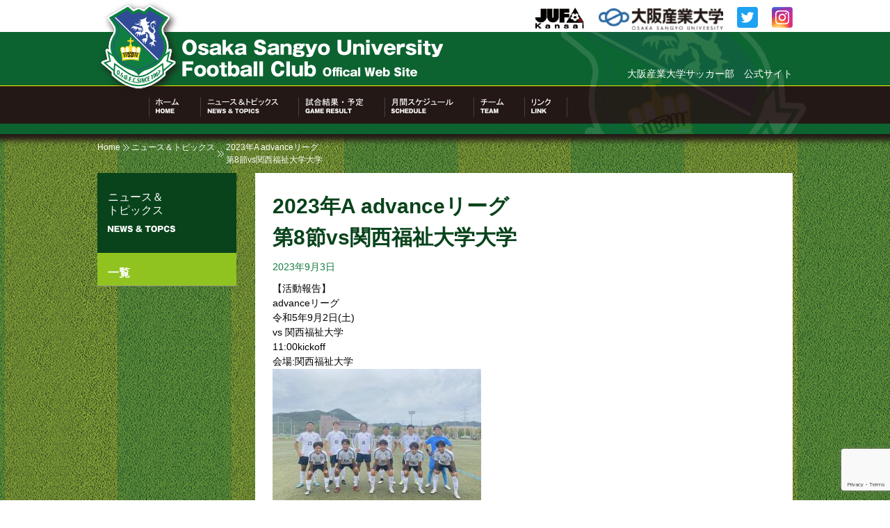

--- FILE ---
content_type: text/html; charset=UTF-8
request_url: https://www.osufc.net/news/2653
body_size: 26541
content:
<!-- PC用のHTML -->

<!doctype html>
<html><!-- InstanceBegin template="/Templates/main.dwt.php" codeOutsideHTMLIsLocked="false" -->
<head>
<meta charset="UTF-8">
<meta name="viewport" content="width=1000px,maximum-scale=2.0,user-scalable=1">
<!-- InstanceBeginEditable name="doctitle" -->
<title>2023年A advanceリーグ<br>第8節vs関西福祉大学大学｜大阪産業大学体育会サッカー部</title>
<meta name="description" content="" />
<meta name="keywords" content="2023年A advanceリーグ<br>第8節vs関西福祉大学大学｜大阪産業大学体育会サッカー部">
<!-- InstanceEndEditable -->
<meta name='robots' content='max-image-preview:large' />
<link rel='dns-prefetch' href='//www.google.com' />
<link rel='dns-prefetch' href='//s.w.org' />
<script type="text/javascript">
window._wpemojiSettings = {"baseUrl":"https:\/\/s.w.org\/images\/core\/emoji\/13.1.0\/72x72\/","ext":".png","svgUrl":"https:\/\/s.w.org\/images\/core\/emoji\/13.1.0\/svg\/","svgExt":".svg","source":{"concatemoji":"https:\/\/www.osufc.net\/wp\/wp-includes\/js\/wp-emoji-release.min.js?ver=5.9.12"}};
/*! This file is auto-generated */
!function(e,a,t){var n,r,o,i=a.createElement("canvas"),p=i.getContext&&i.getContext("2d");function s(e,t){var a=String.fromCharCode;p.clearRect(0,0,i.width,i.height),p.fillText(a.apply(this,e),0,0);e=i.toDataURL();return p.clearRect(0,0,i.width,i.height),p.fillText(a.apply(this,t),0,0),e===i.toDataURL()}function c(e){var t=a.createElement("script");t.src=e,t.defer=t.type="text/javascript",a.getElementsByTagName("head")[0].appendChild(t)}for(o=Array("flag","emoji"),t.supports={everything:!0,everythingExceptFlag:!0},r=0;r<o.length;r++)t.supports[o[r]]=function(e){if(!p||!p.fillText)return!1;switch(p.textBaseline="top",p.font="600 32px Arial",e){case"flag":return s([127987,65039,8205,9895,65039],[127987,65039,8203,9895,65039])?!1:!s([55356,56826,55356,56819],[55356,56826,8203,55356,56819])&&!s([55356,57332,56128,56423,56128,56418,56128,56421,56128,56430,56128,56423,56128,56447],[55356,57332,8203,56128,56423,8203,56128,56418,8203,56128,56421,8203,56128,56430,8203,56128,56423,8203,56128,56447]);case"emoji":return!s([10084,65039,8205,55357,56613],[10084,65039,8203,55357,56613])}return!1}(o[r]),t.supports.everything=t.supports.everything&&t.supports[o[r]],"flag"!==o[r]&&(t.supports.everythingExceptFlag=t.supports.everythingExceptFlag&&t.supports[o[r]]);t.supports.everythingExceptFlag=t.supports.everythingExceptFlag&&!t.supports.flag,t.DOMReady=!1,t.readyCallback=function(){t.DOMReady=!0},t.supports.everything||(n=function(){t.readyCallback()},a.addEventListener?(a.addEventListener("DOMContentLoaded",n,!1),e.addEventListener("load",n,!1)):(e.attachEvent("onload",n),a.attachEvent("onreadystatechange",function(){"complete"===a.readyState&&t.readyCallback()})),(n=t.source||{}).concatemoji?c(n.concatemoji):n.wpemoji&&n.twemoji&&(c(n.twemoji),c(n.wpemoji)))}(window,document,window._wpemojiSettings);
</script>
<style type="text/css">
img.wp-smiley,
img.emoji {
	display: inline !important;
	border: none !important;
	box-shadow: none !important;
	height: 1em !important;
	width: 1em !important;
	margin: 0 0.07em !important;
	vertical-align: -0.1em !important;
	background: none !important;
	padding: 0 !important;
}
</style>
		<style type="text/css">
	.wp-pagenavi{margin-left:auto !important; margin-right:auto; !important}
	</style>
  <link rel='stylesheet' id='wp-block-library-css'  href='https://www.osufc.net/wp/wp-includes/css/dist/block-library/style.min.css?ver=5.9.12' type='text/css' media='all' />
<style id='global-styles-inline-css' type='text/css'>
body{--wp--preset--color--black: #000000;--wp--preset--color--cyan-bluish-gray: #abb8c3;--wp--preset--color--white: #ffffff;--wp--preset--color--pale-pink: #f78da7;--wp--preset--color--vivid-red: #cf2e2e;--wp--preset--color--luminous-vivid-orange: #ff6900;--wp--preset--color--luminous-vivid-amber: #fcb900;--wp--preset--color--light-green-cyan: #7bdcb5;--wp--preset--color--vivid-green-cyan: #00d084;--wp--preset--color--pale-cyan-blue: #8ed1fc;--wp--preset--color--vivid-cyan-blue: #0693e3;--wp--preset--color--vivid-purple: #9b51e0;--wp--preset--gradient--vivid-cyan-blue-to-vivid-purple: linear-gradient(135deg,rgba(6,147,227,1) 0%,rgb(155,81,224) 100%);--wp--preset--gradient--light-green-cyan-to-vivid-green-cyan: linear-gradient(135deg,rgb(122,220,180) 0%,rgb(0,208,130) 100%);--wp--preset--gradient--luminous-vivid-amber-to-luminous-vivid-orange: linear-gradient(135deg,rgba(252,185,0,1) 0%,rgba(255,105,0,1) 100%);--wp--preset--gradient--luminous-vivid-orange-to-vivid-red: linear-gradient(135deg,rgba(255,105,0,1) 0%,rgb(207,46,46) 100%);--wp--preset--gradient--very-light-gray-to-cyan-bluish-gray: linear-gradient(135deg,rgb(238,238,238) 0%,rgb(169,184,195) 100%);--wp--preset--gradient--cool-to-warm-spectrum: linear-gradient(135deg,rgb(74,234,220) 0%,rgb(151,120,209) 20%,rgb(207,42,186) 40%,rgb(238,44,130) 60%,rgb(251,105,98) 80%,rgb(254,248,76) 100%);--wp--preset--gradient--blush-light-purple: linear-gradient(135deg,rgb(255,206,236) 0%,rgb(152,150,240) 100%);--wp--preset--gradient--blush-bordeaux: linear-gradient(135deg,rgb(254,205,165) 0%,rgb(254,45,45) 50%,rgb(107,0,62) 100%);--wp--preset--gradient--luminous-dusk: linear-gradient(135deg,rgb(255,203,112) 0%,rgb(199,81,192) 50%,rgb(65,88,208) 100%);--wp--preset--gradient--pale-ocean: linear-gradient(135deg,rgb(255,245,203) 0%,rgb(182,227,212) 50%,rgb(51,167,181) 100%);--wp--preset--gradient--electric-grass: linear-gradient(135deg,rgb(202,248,128) 0%,rgb(113,206,126) 100%);--wp--preset--gradient--midnight: linear-gradient(135deg,rgb(2,3,129) 0%,rgb(40,116,252) 100%);--wp--preset--duotone--dark-grayscale: url('#wp-duotone-dark-grayscale');--wp--preset--duotone--grayscale: url('#wp-duotone-grayscale');--wp--preset--duotone--purple-yellow: url('#wp-duotone-purple-yellow');--wp--preset--duotone--blue-red: url('#wp-duotone-blue-red');--wp--preset--duotone--midnight: url('#wp-duotone-midnight');--wp--preset--duotone--magenta-yellow: url('#wp-duotone-magenta-yellow');--wp--preset--duotone--purple-green: url('#wp-duotone-purple-green');--wp--preset--duotone--blue-orange: url('#wp-duotone-blue-orange');--wp--preset--font-size--small: 13px;--wp--preset--font-size--medium: 20px;--wp--preset--font-size--large: 36px;--wp--preset--font-size--x-large: 42px;}.has-black-color{color: var(--wp--preset--color--black) !important;}.has-cyan-bluish-gray-color{color: var(--wp--preset--color--cyan-bluish-gray) !important;}.has-white-color{color: var(--wp--preset--color--white) !important;}.has-pale-pink-color{color: var(--wp--preset--color--pale-pink) !important;}.has-vivid-red-color{color: var(--wp--preset--color--vivid-red) !important;}.has-luminous-vivid-orange-color{color: var(--wp--preset--color--luminous-vivid-orange) !important;}.has-luminous-vivid-amber-color{color: var(--wp--preset--color--luminous-vivid-amber) !important;}.has-light-green-cyan-color{color: var(--wp--preset--color--light-green-cyan) !important;}.has-vivid-green-cyan-color{color: var(--wp--preset--color--vivid-green-cyan) !important;}.has-pale-cyan-blue-color{color: var(--wp--preset--color--pale-cyan-blue) !important;}.has-vivid-cyan-blue-color{color: var(--wp--preset--color--vivid-cyan-blue) !important;}.has-vivid-purple-color{color: var(--wp--preset--color--vivid-purple) !important;}.has-black-background-color{background-color: var(--wp--preset--color--black) !important;}.has-cyan-bluish-gray-background-color{background-color: var(--wp--preset--color--cyan-bluish-gray) !important;}.has-white-background-color{background-color: var(--wp--preset--color--white) !important;}.has-pale-pink-background-color{background-color: var(--wp--preset--color--pale-pink) !important;}.has-vivid-red-background-color{background-color: var(--wp--preset--color--vivid-red) !important;}.has-luminous-vivid-orange-background-color{background-color: var(--wp--preset--color--luminous-vivid-orange) !important;}.has-luminous-vivid-amber-background-color{background-color: var(--wp--preset--color--luminous-vivid-amber) !important;}.has-light-green-cyan-background-color{background-color: var(--wp--preset--color--light-green-cyan) !important;}.has-vivid-green-cyan-background-color{background-color: var(--wp--preset--color--vivid-green-cyan) !important;}.has-pale-cyan-blue-background-color{background-color: var(--wp--preset--color--pale-cyan-blue) !important;}.has-vivid-cyan-blue-background-color{background-color: var(--wp--preset--color--vivid-cyan-blue) !important;}.has-vivid-purple-background-color{background-color: var(--wp--preset--color--vivid-purple) !important;}.has-black-border-color{border-color: var(--wp--preset--color--black) !important;}.has-cyan-bluish-gray-border-color{border-color: var(--wp--preset--color--cyan-bluish-gray) !important;}.has-white-border-color{border-color: var(--wp--preset--color--white) !important;}.has-pale-pink-border-color{border-color: var(--wp--preset--color--pale-pink) !important;}.has-vivid-red-border-color{border-color: var(--wp--preset--color--vivid-red) !important;}.has-luminous-vivid-orange-border-color{border-color: var(--wp--preset--color--luminous-vivid-orange) !important;}.has-luminous-vivid-amber-border-color{border-color: var(--wp--preset--color--luminous-vivid-amber) !important;}.has-light-green-cyan-border-color{border-color: var(--wp--preset--color--light-green-cyan) !important;}.has-vivid-green-cyan-border-color{border-color: var(--wp--preset--color--vivid-green-cyan) !important;}.has-pale-cyan-blue-border-color{border-color: var(--wp--preset--color--pale-cyan-blue) !important;}.has-vivid-cyan-blue-border-color{border-color: var(--wp--preset--color--vivid-cyan-blue) !important;}.has-vivid-purple-border-color{border-color: var(--wp--preset--color--vivid-purple) !important;}.has-vivid-cyan-blue-to-vivid-purple-gradient-background{background: var(--wp--preset--gradient--vivid-cyan-blue-to-vivid-purple) !important;}.has-light-green-cyan-to-vivid-green-cyan-gradient-background{background: var(--wp--preset--gradient--light-green-cyan-to-vivid-green-cyan) !important;}.has-luminous-vivid-amber-to-luminous-vivid-orange-gradient-background{background: var(--wp--preset--gradient--luminous-vivid-amber-to-luminous-vivid-orange) !important;}.has-luminous-vivid-orange-to-vivid-red-gradient-background{background: var(--wp--preset--gradient--luminous-vivid-orange-to-vivid-red) !important;}.has-very-light-gray-to-cyan-bluish-gray-gradient-background{background: var(--wp--preset--gradient--very-light-gray-to-cyan-bluish-gray) !important;}.has-cool-to-warm-spectrum-gradient-background{background: var(--wp--preset--gradient--cool-to-warm-spectrum) !important;}.has-blush-light-purple-gradient-background{background: var(--wp--preset--gradient--blush-light-purple) !important;}.has-blush-bordeaux-gradient-background{background: var(--wp--preset--gradient--blush-bordeaux) !important;}.has-luminous-dusk-gradient-background{background: var(--wp--preset--gradient--luminous-dusk) !important;}.has-pale-ocean-gradient-background{background: var(--wp--preset--gradient--pale-ocean) !important;}.has-electric-grass-gradient-background{background: var(--wp--preset--gradient--electric-grass) !important;}.has-midnight-gradient-background{background: var(--wp--preset--gradient--midnight) !important;}.has-small-font-size{font-size: var(--wp--preset--font-size--small) !important;}.has-medium-font-size{font-size: var(--wp--preset--font-size--medium) !important;}.has-large-font-size{font-size: var(--wp--preset--font-size--large) !important;}.has-x-large-font-size{font-size: var(--wp--preset--font-size--x-large) !important;}
</style>
<link rel='stylesheet' id='contact-form-7-css'  href='https://www.osufc.net/wp/wp-content/plugins/contact-form-7/includes/css/styles.css?ver=5.5.6' type='text/css' media='all' />
<link rel='stylesheet' id='contact-form-7-confirm-css'  href='https://www.osufc.net/wp/wp-content/plugins/contact-form-7-add-confirm/includes/css/styles.css?ver=5.1' type='text/css' media='all' />
<link rel='stylesheet' id='jquery.lightbox.min.css-css'  href='https://www.osufc.net/wp/wp-content/plugins/wp-jquery-lightbox/lightboxes/wp-jquery-lightbox/styles/lightbox.min.css?ver=2.3.4' type='text/css' media='all' />
<link rel='stylesheet' id='jqlb-overrides-css'  href='https://www.osufc.net/wp/wp-content/plugins/wp-jquery-lightbox/lightboxes/wp-jquery-lightbox/styles/overrides.css?ver=2.3.4' type='text/css' media='all' />
<style id='jqlb-overrides-inline-css' type='text/css'>

			#outerImageContainer {
				box-shadow: 0 0 4px 2px rgba(0,0,0,.2);
			}
			#imageContainer{
				padding: 6px;
			}
			#imageDataContainer {
				box-shadow: 0 -4px 0 0 #fff, 0 0 4px 2px rgba(0,0,0,.1);
				z-index: auto;
			}
			#prevArrow,
			#nextArrow{
				background-color: rgba(255,255,255,.7;
				color: #000000;
			}
</style>
<link rel='stylesheet' id='wp-pagenavi-style-css'  href='http://www.osufc.net/wp/wp-content/plugins/wp-pagenavi-style/css/css3_black.css?ver=1.0' type='text/css' media='all' />
<script type='text/javascript' src='https://www.osufc.net/wp/wp-includes/js/jquery/jquery.min.js?ver=3.6.0' id='jquery-core-js'></script>
<script type='text/javascript' src='https://www.osufc.net/wp/wp-includes/js/jquery/jquery-migrate.min.js?ver=3.3.2' id='jquery-migrate-js'></script>
<link rel="https://api.w.org/" href="https://www.osufc.net/wp-json/" /><link rel="EditURI" type="application/rsd+xml" title="RSD" href="https://www.osufc.net/wp/xmlrpc.php?rsd" />
<link rel="wlwmanifest" type="application/wlwmanifest+xml" href="https://www.osufc.net/wp/wp-includes/wlwmanifest.xml" /> 
<meta name="generator" content="WordPress 5.9.12" />
<link rel="canonical" href="https://www.osufc.net/news/2653" />
<link rel='shortlink' href='https://www.osufc.net/?p=2653' />
<link rel="alternate" type="application/json+oembed" href="https://www.osufc.net/wp-json/oembed/1.0/embed?url=https%3A%2F%2Fwww.osufc.net%2Fnews%2F2653" />
<link rel="alternate" type="text/xml+oembed" href="https://www.osufc.net/wp-json/oembed/1.0/embed?url=https%3A%2F%2Fwww.osufc.net%2Fnews%2F2653&#038;format=xml" />
	<style type="text/css">
	 .wp-pagenavi
	{
		font-size:12px !important;
	}
	</style>
	<link href="/module/common/css/style.css" rel="stylesheet" type="text/css">
<link href="/module/common/css/margin.css" rel="stylesheet" type="text/css">
<!-- InstanceBeginEditable name="head" -->
<link href="/module/news/css/style.css" rel="stylesheet" type="text/css">


<!-- SNS's -->
<script>
/* DOMの読み込み完了後に処理 */
if(window.addEventListener) {
	window.addEventListener( "load" , shareButtonReadSyncer, false );
}else{
	window.attachEvent( "onload", shareButtonReadSyncer );
}
/* シェアボタンを読み込む関数 */
function shareButtonReadSyncer(){
// Facebook
(function(d, s, id) {
	var js, fjs = d.getElementsByTagName(s)[0];
	if (d.getElementById(id)) return;
	js = d.createElement(s); js.id = id;
	js.src = "//connect.facebook.net/ja_JP/sdk.js#xfbml=1&version=v2.0";
	fjs.parentNode.insertBefore(js, fjs);
}(document, 'script', 'facebook-jssdk'));
}
</script>
<!-- // SNS's -->

<!-- InstanceEndEditable -->

<!-- Global site tag (gtag.js) - Google Analytics -->
<script async src="https://www.googletagmanager.com/gtag/js?id=G-RE44HTZYEY"></script>
<script>
  window.dataLayer = window.dataLayer || [];
  function gtag(){dataLayer.push(arguments);}
  gtag('js', new Date());

  gtag('config', 'G-RE44HTZYEY');
</script>


</head>

<body>

<!-- headerWrap -->
<div class="headerWrap">
<!-- header -->
<header>
<div class="container cf">


<div class="name">
<p>大阪産業大学サッカー部　公式サイト</p>
</div>

<div class="headerLogo">
<a href="https://www.osufc.net"><img src="/module/common/images/header_logo001.png" alt="Osaka Sangyo University Football Club Offical Web Site"></a>
</div>

<div class="belong">
<ul>
<li><a href="http://www.jufa-kansai.jp/" target="_blank" rel="nofollow"><img src="/module/common/images/header_mark_juf.png" alt="JUF Kansai"></a></li>
<li><a href="http://www.osaka-sandai.ac.jp/" target="_blank" rel="nofollow"><img src="/module/common/images/header_mark_osu.png" alt="大阪産業大学"></a></li>
<li>
<a href="https://twitter.com/osusoccer_" target="_blank"><img src="/module/common/images/header_tw001.png"></a>
</li>
<li>
<a href="https://www.instagram.com/osu.fc/" target="_blank"><img src="/module/common/images/header_ig001.png"></a>
</li>

</ul>
</div>


</div>
</header>
<!-- //header -->

<!-- nav -->
<nav>
<div class="container">
<ul class="cf">
<li><a href="https://www.osufc.net"><img src="/module/common/images/navi_01.png" alt="ホーム"></a></li>
<li><a href="/news/"><img src="/module/common/images/navi_02.png" alt="ニュース＆トピックス"></a></li>
<li><a href="/game/"><img src="/module/common/images/navi_03.png" alt="試合結果・予定"></a></li>
<li><a href="/schedule/"><img src="/module/common/images/navi_04.png" alt="月間スケジュール"></a></li>
<li><a href="/team-about/"><img src="/module/common/images/navi_05.png" alt="チーム"></a></li>
<!--
<li><a href="/supporters-club/"><img src="/module/common/images/navi_06.png" alt="サポーターズクラブ"></a></li>
<li><a href="/support-shop-list/"><img src="/module/common/images/navi_07.png" alt="サポートショップ"></a></li>
-->
<li><a href="/link/"><img src="/module/common/images/navi_08.png" alt="リンク"></a></li>
</ul>
</div>
<div class="overHeader"></div>

</nav>
<!-- nav -->

</div>
<!-- // headerWrap -->

<!-- onArticle -->
<!-- InstanceBeginEditable name="main" -->
<div class="onArticle newsPage">


<!-- crumb -->

<div class="crumb">
<div class="container cf">
<ul class="cf">
<li class="home"><a href="/index.php">Home</a>
<li><a href="/news/">ニュース＆トピックス</a></li>
<li>2023年A advanceリーグ<br>第8節vs関西福祉大学大学</li>
</ul>
</div>
</div>

<!-- crumb -->

<div class="container cf">
<article>


<section class="newsTopicsSingle wp_single">


<h1>2023年A advanceリーグ<br>第8節vs関西福祉大学大学</h1>
<p class="date">
2023年9月3日</p>
<div class="body">
<p>【活動報告】<br />
advanceリーグ<br />
令和5年9月2日(土)<br />
vs 関西福祉大学<br />
11:00kickoff<br />
会場:関西福祉大学</p>
<p><img class="alignnone size-medium wp-image-2654" src="http://www.osufc.net/wp/wp-content/uploads/2023/09/7827E801-195C-4EE9-B170-B8E9ED2529A7-300x215.jpeg" alt="" width="300" height="215" srcset="https://www.osufc.net/wp/wp-content/uploads/2023/09/7827E801-195C-4EE9-B170-B8E9ED2529A7-300x215.jpeg 300w, https://www.osufc.net/wp/wp-content/uploads/2023/09/7827E801-195C-4EE9-B170-B8E9ED2529A7-1024x734.jpeg 1024w, https://www.osufc.net/wp/wp-content/uploads/2023/09/7827E801-195C-4EE9-B170-B8E9ED2529A7-768x550.jpeg 768w, https://www.osufc.net/wp/wp-content/uploads/2023/09/7827E801-195C-4EE9-B170-B8E9ED2529A7.jpeg 1125w" sizes="(max-width: 300px) 100vw, 300px" /></p>
<p>&lt;試合結果&gt;<br />
前半 1-0<br />
後半 1-2<br />
Total 2-2</p>
<p>得点<br />
5&#8242; 折尾<br />
61&#8242; 大田</p>
<p>&lt;メンバー&gt;<br />
start<br />
三浦<br />
アルフィー.矢野.下谷<br />
三輪.大野.大田.今田<br />
折尾.山脇.中島<br />
sub<br />
森下.大木.黒田</p>
<p>交代<br />
81&#8242;<br />
in森下out山脇<br />
88&#8242;<br />
in黒田out大田<br />
in大木out大野</p>
<p>関西福祉大学の皆さまありがとうございました。</p>
</div>


<div class="thisPageNavi cf">
<ul class="cf">
<li><a href="https://www.osufc.net/news/2651" rel="prev">前のNEWSへ</a></li>
<li><a href="https://www.osufc.net/news/2655" rel="next">次のNEWSへ</a></li>
</ul>
</div>

<div class="cf">
<div class="SnsShare">
<ul class="cf">
<li><a href="https://www.facebook.com/sharer/sharer.php?u=https%3A%2F%2Fwww.osufc.net%2Fnews%2F2653" target="_blank"><img src="/module/common/images/bt_sns001.png" alt="シェアする"></a></li><li><a data-url="https://www.osufc.net/news/2653" href="https://twitter.com/share" class="twitter-share-button" data-lang="ja" data-count="vertical" data-dnt="true" target="_blank"><span>
<img src="/module/common/images/bt_sns002.png" alt="Twitter"></span></a></li>
<li><a href="http://line.me/R/msg/text/?https://www.osufc.net/news/2653"><img src="/module/common/images/bt_sns003.png" alt="LINEに送る"></a></li>
</ul>
</div>
</div>


</section>





</article>

<aside class="newsMenu">
<div class="localNav">
<h1>ニュース＆<br>トピックス</h1>
<h2 class="news"><a href="/news">一覧</a></h2>

</div>
</aside>

</div>

</div>

<div class="allClear"></div>
<!-- InstanceEndEditable -->
<!-- onArticle -->

<!-- InstanceBeginEditable name="footerSponser" -->


<!-- InstanceEndEditable -->

<!-- footer -->
<footer>

<!-- footerLogo -->
<div class="footerLogo">
<div class="container">
<a href="https://www.osufc.net"><img src="/module/common/images/footer_logo.png" alt="Osaka Sangyo University Football Club Offical Web Site"></a>

<div class="contactUs">
<a href="/join/">サッカー部入部・練習参加のお問い合わせ</a><a href="/exam/">スポーツ系クラブ入試要項</a><br><a href="/contact/">各種お問い合わせはこちら</a>

</div>

</div>
</div>
<!-- // footerLogo -->

<!-- footerMneu -->
<div class="footerMneu">
<div class="container cf">
<ul>
<li><a href="/news/">ニュース＆トピックス</a></li>
<li><a href="/team/">チーム</a>
<ul class="lower">
<li><a href="/team/">選手・スタッフ</a></li>
<li><a href="/team-about/">サッカー部について</a></li>
</ul></li>
</ul>
<ul>
<li><a href="/game/">試合結果・予定</a></li>
<li><a href="/schedule/">月間スケジュール</a></li>
</ul>

<!--
<ul>
<li><a href="/supporters-club/">サポーターズクラブ</a>
<ul class="lower">
<li><a href="/supporters-club/">サポーターズクラブ会員募集</a></li>
<li><a href="/about/">サポーターズクラブ理念</a></li>
<li><a href="/terms/">サポーターズクラブ会員規約</a></li>
</ul></li>
</ul>
<ul>
<li><a href="/support-shop-wants/">サポートショップ</a>
<ul class="lower">
<li><a href="/support-shop-list/">サポートショップ一覧</a></li>
<li><a href="/entry-supporter/">サポートショップ募集</a></li>
</ul></li>
</ul>
-->

<ul>
<li><a href="/link/">リンク</a>
</li>
</ul>

</div>
</div>
<!-- // footerMneu -->


<div class="copyright">
<div class="container cf">
<p class="body">Copyright &copy; Osaka Sangyo University Football Club. All Rights Reserved.</p>
<p class="note">POWERD BY PXS CO.,LTD.</p>
</div>
</div>
</footer>
<!-- // footer -->

<script type='text/javascript' src='https://www.osufc.net/wp/wp-includes/js/dist/vendor/regenerator-runtime.min.js?ver=0.13.9' id='regenerator-runtime-js'></script>
<script type='text/javascript' src='https://www.osufc.net/wp/wp-includes/js/dist/vendor/wp-polyfill.min.js?ver=3.15.0' id='wp-polyfill-js'></script>
<script type='text/javascript' id='contact-form-7-js-extra'>
/* <![CDATA[ */
var wpcf7 = {"api":{"root":"https:\/\/www.osufc.net\/wp-json\/","namespace":"contact-form-7\/v1"}};
/* ]]> */
</script>
<script type='text/javascript' src='https://www.osufc.net/wp/wp-content/plugins/contact-form-7/includes/js/index.js?ver=5.5.6' id='contact-form-7-js'></script>
<script type='text/javascript' src='https://www.osufc.net/wp/wp-includes/js/jquery/jquery.form.min.js?ver=4.3.0' id='jquery-form-js'></script>
<script type='text/javascript' src='https://www.osufc.net/wp/wp-content/plugins/contact-form-7-add-confirm/includes/js/scripts.js?ver=5.1' id='contact-form-7-confirm-js'></script>
<script type='text/javascript' src='https://www.google.com/recaptcha/api.js?render=6LenykcfAAAAAI3A9OovpnG7_vqH98tkGeulRex0&#038;ver=3.0' id='google-recaptcha-js'></script>
<script type='text/javascript' id='wpcf7-recaptcha-js-extra'>
/* <![CDATA[ */
var wpcf7_recaptcha = {"sitekey":"6LenykcfAAAAAI3A9OovpnG7_vqH98tkGeulRex0","actions":{"homepage":"homepage","contactform":"contactform"}};
/* ]]> */
</script>
<script type='text/javascript' src='https://www.osufc.net/wp/wp-content/plugins/contact-form-7/modules/recaptcha/index.js?ver=5.5.6' id='wpcf7-recaptcha-js'></script>
<script type='text/javascript' src='https://www.osufc.net/wp/wp-content/plugins/wp-jquery-lightbox/lightboxes/wp-jquery-lightbox/vendor/jquery.touchwipe.min.js?ver=2.3.4' id='wp-jquery-lightbox-swipe-js'></script>
<script type='text/javascript' src='https://www.osufc.net/wp/wp-content/plugins/wp-jquery-lightbox/inc/purify.min.js?ver=2.3.4' id='wp-jquery-lightbox-purify-js'></script>
<script type='text/javascript' src='https://www.osufc.net/wp/wp-content/plugins/wp-jquery-lightbox/lightboxes/wp-jquery-lightbox/vendor/panzoom.min.js?ver=2.3.4' id='wp-jquery-lightbox-panzoom-js'></script>
<script type='text/javascript' id='wp-jquery-lightbox-js-extra'>
/* <![CDATA[ */
var JQLBSettings = {"showTitle":"1","useAltForTitle":"1","showCaption":"1","showNumbers":"1","fitToScreen":"0","resizeSpeed":"400","showDownload":"","navbarOnTop":"","marginSize":"0","mobileMarginSize":"10","slideshowSpeed":"4000","allowPinchZoom":"1","borderSize":"6","borderColor":"#ffffff","overlayColor":"#ffffff","overlayOpacity":"0.7","newNavStyle":"1","fixedNav":"1","showInfoBar":"1","prevLinkTitle":"\u524d\u306e\u753b\u50cf","nextLinkTitle":"\u6b21\u306e\u753b\u50cf","closeTitle":"\u30ae\u30e3\u30e9\u30ea\u30fc\u3092\u9589\u3058\u308b","image":"\u753b\u50cf ","of":"\u306e","download":"\u30c0\u30a6\u30f3\u30ed\u30fc\u30c9","pause":"(\u30b9\u30e9\u30a4\u30c9\u30b7\u30e7\u30fc\u3092\u4e00\u6642\u505c\u6b62\u3059\u308b)","play":"(\u30b9\u30e9\u30a4\u30c9\u30b7\u30e7\u30fc\u3092\u518d\u751f\u3059\u308b)"};
/* ]]> */
</script>
<script type='text/javascript' src='https://www.osufc.net/wp/wp-content/plugins/wp-jquery-lightbox/lightboxes/wp-jquery-lightbox/jquery.lightbox.js?ver=2.3.4' id='wp-jquery-lightbox-js'></script>



<!-- InstanceBeginEditable name="footer" -->
<!-- InstanceEndEditable -->

</body>
<!-- InstanceEnd --></html>
<br />
<b>Warning</b>:  include(/home/pxs/www/www.osufc.net/wp/wp-content/themes/osufcpage-team004.php): failed to open stream: No such file or directory in <b>/home/pxs/www/www.osufc.net/wp/wp-content/themes/osufc/single-news.php</b> on line <b>297</b><br />
<br />
<b>Warning</b>:  include(): Failed opening '/home/pxs/www/www.osufc.net/wp/wp-content/themes/osufcpage-team004.php' for inclusion (include_path='.:/usr/local/php/7.4/lib/php') in <b>/home/pxs/www/www.osufc.net/wp/wp-content/themes/osufc/single-news.php</b> on line <b>297</b><br />



--- FILE ---
content_type: text/html; charset=utf-8
request_url: https://www.google.com/recaptcha/api2/anchor?ar=1&k=6LenykcfAAAAAI3A9OovpnG7_vqH98tkGeulRex0&co=aHR0cHM6Ly93d3cub3N1ZmMubmV0OjQ0Mw..&hl=en&v=N67nZn4AqZkNcbeMu4prBgzg&size=invisible&anchor-ms=20000&execute-ms=30000&cb=cduxt2e9ch2e
body_size: 48792
content:
<!DOCTYPE HTML><html dir="ltr" lang="en"><head><meta http-equiv="Content-Type" content="text/html; charset=UTF-8">
<meta http-equiv="X-UA-Compatible" content="IE=edge">
<title>reCAPTCHA</title>
<style type="text/css">
/* cyrillic-ext */
@font-face {
  font-family: 'Roboto';
  font-style: normal;
  font-weight: 400;
  font-stretch: 100%;
  src: url(//fonts.gstatic.com/s/roboto/v48/KFO7CnqEu92Fr1ME7kSn66aGLdTylUAMa3GUBHMdazTgWw.woff2) format('woff2');
  unicode-range: U+0460-052F, U+1C80-1C8A, U+20B4, U+2DE0-2DFF, U+A640-A69F, U+FE2E-FE2F;
}
/* cyrillic */
@font-face {
  font-family: 'Roboto';
  font-style: normal;
  font-weight: 400;
  font-stretch: 100%;
  src: url(//fonts.gstatic.com/s/roboto/v48/KFO7CnqEu92Fr1ME7kSn66aGLdTylUAMa3iUBHMdazTgWw.woff2) format('woff2');
  unicode-range: U+0301, U+0400-045F, U+0490-0491, U+04B0-04B1, U+2116;
}
/* greek-ext */
@font-face {
  font-family: 'Roboto';
  font-style: normal;
  font-weight: 400;
  font-stretch: 100%;
  src: url(//fonts.gstatic.com/s/roboto/v48/KFO7CnqEu92Fr1ME7kSn66aGLdTylUAMa3CUBHMdazTgWw.woff2) format('woff2');
  unicode-range: U+1F00-1FFF;
}
/* greek */
@font-face {
  font-family: 'Roboto';
  font-style: normal;
  font-weight: 400;
  font-stretch: 100%;
  src: url(//fonts.gstatic.com/s/roboto/v48/KFO7CnqEu92Fr1ME7kSn66aGLdTylUAMa3-UBHMdazTgWw.woff2) format('woff2');
  unicode-range: U+0370-0377, U+037A-037F, U+0384-038A, U+038C, U+038E-03A1, U+03A3-03FF;
}
/* math */
@font-face {
  font-family: 'Roboto';
  font-style: normal;
  font-weight: 400;
  font-stretch: 100%;
  src: url(//fonts.gstatic.com/s/roboto/v48/KFO7CnqEu92Fr1ME7kSn66aGLdTylUAMawCUBHMdazTgWw.woff2) format('woff2');
  unicode-range: U+0302-0303, U+0305, U+0307-0308, U+0310, U+0312, U+0315, U+031A, U+0326-0327, U+032C, U+032F-0330, U+0332-0333, U+0338, U+033A, U+0346, U+034D, U+0391-03A1, U+03A3-03A9, U+03B1-03C9, U+03D1, U+03D5-03D6, U+03F0-03F1, U+03F4-03F5, U+2016-2017, U+2034-2038, U+203C, U+2040, U+2043, U+2047, U+2050, U+2057, U+205F, U+2070-2071, U+2074-208E, U+2090-209C, U+20D0-20DC, U+20E1, U+20E5-20EF, U+2100-2112, U+2114-2115, U+2117-2121, U+2123-214F, U+2190, U+2192, U+2194-21AE, U+21B0-21E5, U+21F1-21F2, U+21F4-2211, U+2213-2214, U+2216-22FF, U+2308-230B, U+2310, U+2319, U+231C-2321, U+2336-237A, U+237C, U+2395, U+239B-23B7, U+23D0, U+23DC-23E1, U+2474-2475, U+25AF, U+25B3, U+25B7, U+25BD, U+25C1, U+25CA, U+25CC, U+25FB, U+266D-266F, U+27C0-27FF, U+2900-2AFF, U+2B0E-2B11, U+2B30-2B4C, U+2BFE, U+3030, U+FF5B, U+FF5D, U+1D400-1D7FF, U+1EE00-1EEFF;
}
/* symbols */
@font-face {
  font-family: 'Roboto';
  font-style: normal;
  font-weight: 400;
  font-stretch: 100%;
  src: url(//fonts.gstatic.com/s/roboto/v48/KFO7CnqEu92Fr1ME7kSn66aGLdTylUAMaxKUBHMdazTgWw.woff2) format('woff2');
  unicode-range: U+0001-000C, U+000E-001F, U+007F-009F, U+20DD-20E0, U+20E2-20E4, U+2150-218F, U+2190, U+2192, U+2194-2199, U+21AF, U+21E6-21F0, U+21F3, U+2218-2219, U+2299, U+22C4-22C6, U+2300-243F, U+2440-244A, U+2460-24FF, U+25A0-27BF, U+2800-28FF, U+2921-2922, U+2981, U+29BF, U+29EB, U+2B00-2BFF, U+4DC0-4DFF, U+FFF9-FFFB, U+10140-1018E, U+10190-1019C, U+101A0, U+101D0-101FD, U+102E0-102FB, U+10E60-10E7E, U+1D2C0-1D2D3, U+1D2E0-1D37F, U+1F000-1F0FF, U+1F100-1F1AD, U+1F1E6-1F1FF, U+1F30D-1F30F, U+1F315, U+1F31C, U+1F31E, U+1F320-1F32C, U+1F336, U+1F378, U+1F37D, U+1F382, U+1F393-1F39F, U+1F3A7-1F3A8, U+1F3AC-1F3AF, U+1F3C2, U+1F3C4-1F3C6, U+1F3CA-1F3CE, U+1F3D4-1F3E0, U+1F3ED, U+1F3F1-1F3F3, U+1F3F5-1F3F7, U+1F408, U+1F415, U+1F41F, U+1F426, U+1F43F, U+1F441-1F442, U+1F444, U+1F446-1F449, U+1F44C-1F44E, U+1F453, U+1F46A, U+1F47D, U+1F4A3, U+1F4B0, U+1F4B3, U+1F4B9, U+1F4BB, U+1F4BF, U+1F4C8-1F4CB, U+1F4D6, U+1F4DA, U+1F4DF, U+1F4E3-1F4E6, U+1F4EA-1F4ED, U+1F4F7, U+1F4F9-1F4FB, U+1F4FD-1F4FE, U+1F503, U+1F507-1F50B, U+1F50D, U+1F512-1F513, U+1F53E-1F54A, U+1F54F-1F5FA, U+1F610, U+1F650-1F67F, U+1F687, U+1F68D, U+1F691, U+1F694, U+1F698, U+1F6AD, U+1F6B2, U+1F6B9-1F6BA, U+1F6BC, U+1F6C6-1F6CF, U+1F6D3-1F6D7, U+1F6E0-1F6EA, U+1F6F0-1F6F3, U+1F6F7-1F6FC, U+1F700-1F7FF, U+1F800-1F80B, U+1F810-1F847, U+1F850-1F859, U+1F860-1F887, U+1F890-1F8AD, U+1F8B0-1F8BB, U+1F8C0-1F8C1, U+1F900-1F90B, U+1F93B, U+1F946, U+1F984, U+1F996, U+1F9E9, U+1FA00-1FA6F, U+1FA70-1FA7C, U+1FA80-1FA89, U+1FA8F-1FAC6, U+1FACE-1FADC, U+1FADF-1FAE9, U+1FAF0-1FAF8, U+1FB00-1FBFF;
}
/* vietnamese */
@font-face {
  font-family: 'Roboto';
  font-style: normal;
  font-weight: 400;
  font-stretch: 100%;
  src: url(//fonts.gstatic.com/s/roboto/v48/KFO7CnqEu92Fr1ME7kSn66aGLdTylUAMa3OUBHMdazTgWw.woff2) format('woff2');
  unicode-range: U+0102-0103, U+0110-0111, U+0128-0129, U+0168-0169, U+01A0-01A1, U+01AF-01B0, U+0300-0301, U+0303-0304, U+0308-0309, U+0323, U+0329, U+1EA0-1EF9, U+20AB;
}
/* latin-ext */
@font-face {
  font-family: 'Roboto';
  font-style: normal;
  font-weight: 400;
  font-stretch: 100%;
  src: url(//fonts.gstatic.com/s/roboto/v48/KFO7CnqEu92Fr1ME7kSn66aGLdTylUAMa3KUBHMdazTgWw.woff2) format('woff2');
  unicode-range: U+0100-02BA, U+02BD-02C5, U+02C7-02CC, U+02CE-02D7, U+02DD-02FF, U+0304, U+0308, U+0329, U+1D00-1DBF, U+1E00-1E9F, U+1EF2-1EFF, U+2020, U+20A0-20AB, U+20AD-20C0, U+2113, U+2C60-2C7F, U+A720-A7FF;
}
/* latin */
@font-face {
  font-family: 'Roboto';
  font-style: normal;
  font-weight: 400;
  font-stretch: 100%;
  src: url(//fonts.gstatic.com/s/roboto/v48/KFO7CnqEu92Fr1ME7kSn66aGLdTylUAMa3yUBHMdazQ.woff2) format('woff2');
  unicode-range: U+0000-00FF, U+0131, U+0152-0153, U+02BB-02BC, U+02C6, U+02DA, U+02DC, U+0304, U+0308, U+0329, U+2000-206F, U+20AC, U+2122, U+2191, U+2193, U+2212, U+2215, U+FEFF, U+FFFD;
}
/* cyrillic-ext */
@font-face {
  font-family: 'Roboto';
  font-style: normal;
  font-weight: 500;
  font-stretch: 100%;
  src: url(//fonts.gstatic.com/s/roboto/v48/KFO7CnqEu92Fr1ME7kSn66aGLdTylUAMa3GUBHMdazTgWw.woff2) format('woff2');
  unicode-range: U+0460-052F, U+1C80-1C8A, U+20B4, U+2DE0-2DFF, U+A640-A69F, U+FE2E-FE2F;
}
/* cyrillic */
@font-face {
  font-family: 'Roboto';
  font-style: normal;
  font-weight: 500;
  font-stretch: 100%;
  src: url(//fonts.gstatic.com/s/roboto/v48/KFO7CnqEu92Fr1ME7kSn66aGLdTylUAMa3iUBHMdazTgWw.woff2) format('woff2');
  unicode-range: U+0301, U+0400-045F, U+0490-0491, U+04B0-04B1, U+2116;
}
/* greek-ext */
@font-face {
  font-family: 'Roboto';
  font-style: normal;
  font-weight: 500;
  font-stretch: 100%;
  src: url(//fonts.gstatic.com/s/roboto/v48/KFO7CnqEu92Fr1ME7kSn66aGLdTylUAMa3CUBHMdazTgWw.woff2) format('woff2');
  unicode-range: U+1F00-1FFF;
}
/* greek */
@font-face {
  font-family: 'Roboto';
  font-style: normal;
  font-weight: 500;
  font-stretch: 100%;
  src: url(//fonts.gstatic.com/s/roboto/v48/KFO7CnqEu92Fr1ME7kSn66aGLdTylUAMa3-UBHMdazTgWw.woff2) format('woff2');
  unicode-range: U+0370-0377, U+037A-037F, U+0384-038A, U+038C, U+038E-03A1, U+03A3-03FF;
}
/* math */
@font-face {
  font-family: 'Roboto';
  font-style: normal;
  font-weight: 500;
  font-stretch: 100%;
  src: url(//fonts.gstatic.com/s/roboto/v48/KFO7CnqEu92Fr1ME7kSn66aGLdTylUAMawCUBHMdazTgWw.woff2) format('woff2');
  unicode-range: U+0302-0303, U+0305, U+0307-0308, U+0310, U+0312, U+0315, U+031A, U+0326-0327, U+032C, U+032F-0330, U+0332-0333, U+0338, U+033A, U+0346, U+034D, U+0391-03A1, U+03A3-03A9, U+03B1-03C9, U+03D1, U+03D5-03D6, U+03F0-03F1, U+03F4-03F5, U+2016-2017, U+2034-2038, U+203C, U+2040, U+2043, U+2047, U+2050, U+2057, U+205F, U+2070-2071, U+2074-208E, U+2090-209C, U+20D0-20DC, U+20E1, U+20E5-20EF, U+2100-2112, U+2114-2115, U+2117-2121, U+2123-214F, U+2190, U+2192, U+2194-21AE, U+21B0-21E5, U+21F1-21F2, U+21F4-2211, U+2213-2214, U+2216-22FF, U+2308-230B, U+2310, U+2319, U+231C-2321, U+2336-237A, U+237C, U+2395, U+239B-23B7, U+23D0, U+23DC-23E1, U+2474-2475, U+25AF, U+25B3, U+25B7, U+25BD, U+25C1, U+25CA, U+25CC, U+25FB, U+266D-266F, U+27C0-27FF, U+2900-2AFF, U+2B0E-2B11, U+2B30-2B4C, U+2BFE, U+3030, U+FF5B, U+FF5D, U+1D400-1D7FF, U+1EE00-1EEFF;
}
/* symbols */
@font-face {
  font-family: 'Roboto';
  font-style: normal;
  font-weight: 500;
  font-stretch: 100%;
  src: url(//fonts.gstatic.com/s/roboto/v48/KFO7CnqEu92Fr1ME7kSn66aGLdTylUAMaxKUBHMdazTgWw.woff2) format('woff2');
  unicode-range: U+0001-000C, U+000E-001F, U+007F-009F, U+20DD-20E0, U+20E2-20E4, U+2150-218F, U+2190, U+2192, U+2194-2199, U+21AF, U+21E6-21F0, U+21F3, U+2218-2219, U+2299, U+22C4-22C6, U+2300-243F, U+2440-244A, U+2460-24FF, U+25A0-27BF, U+2800-28FF, U+2921-2922, U+2981, U+29BF, U+29EB, U+2B00-2BFF, U+4DC0-4DFF, U+FFF9-FFFB, U+10140-1018E, U+10190-1019C, U+101A0, U+101D0-101FD, U+102E0-102FB, U+10E60-10E7E, U+1D2C0-1D2D3, U+1D2E0-1D37F, U+1F000-1F0FF, U+1F100-1F1AD, U+1F1E6-1F1FF, U+1F30D-1F30F, U+1F315, U+1F31C, U+1F31E, U+1F320-1F32C, U+1F336, U+1F378, U+1F37D, U+1F382, U+1F393-1F39F, U+1F3A7-1F3A8, U+1F3AC-1F3AF, U+1F3C2, U+1F3C4-1F3C6, U+1F3CA-1F3CE, U+1F3D4-1F3E0, U+1F3ED, U+1F3F1-1F3F3, U+1F3F5-1F3F7, U+1F408, U+1F415, U+1F41F, U+1F426, U+1F43F, U+1F441-1F442, U+1F444, U+1F446-1F449, U+1F44C-1F44E, U+1F453, U+1F46A, U+1F47D, U+1F4A3, U+1F4B0, U+1F4B3, U+1F4B9, U+1F4BB, U+1F4BF, U+1F4C8-1F4CB, U+1F4D6, U+1F4DA, U+1F4DF, U+1F4E3-1F4E6, U+1F4EA-1F4ED, U+1F4F7, U+1F4F9-1F4FB, U+1F4FD-1F4FE, U+1F503, U+1F507-1F50B, U+1F50D, U+1F512-1F513, U+1F53E-1F54A, U+1F54F-1F5FA, U+1F610, U+1F650-1F67F, U+1F687, U+1F68D, U+1F691, U+1F694, U+1F698, U+1F6AD, U+1F6B2, U+1F6B9-1F6BA, U+1F6BC, U+1F6C6-1F6CF, U+1F6D3-1F6D7, U+1F6E0-1F6EA, U+1F6F0-1F6F3, U+1F6F7-1F6FC, U+1F700-1F7FF, U+1F800-1F80B, U+1F810-1F847, U+1F850-1F859, U+1F860-1F887, U+1F890-1F8AD, U+1F8B0-1F8BB, U+1F8C0-1F8C1, U+1F900-1F90B, U+1F93B, U+1F946, U+1F984, U+1F996, U+1F9E9, U+1FA00-1FA6F, U+1FA70-1FA7C, U+1FA80-1FA89, U+1FA8F-1FAC6, U+1FACE-1FADC, U+1FADF-1FAE9, U+1FAF0-1FAF8, U+1FB00-1FBFF;
}
/* vietnamese */
@font-face {
  font-family: 'Roboto';
  font-style: normal;
  font-weight: 500;
  font-stretch: 100%;
  src: url(//fonts.gstatic.com/s/roboto/v48/KFO7CnqEu92Fr1ME7kSn66aGLdTylUAMa3OUBHMdazTgWw.woff2) format('woff2');
  unicode-range: U+0102-0103, U+0110-0111, U+0128-0129, U+0168-0169, U+01A0-01A1, U+01AF-01B0, U+0300-0301, U+0303-0304, U+0308-0309, U+0323, U+0329, U+1EA0-1EF9, U+20AB;
}
/* latin-ext */
@font-face {
  font-family: 'Roboto';
  font-style: normal;
  font-weight: 500;
  font-stretch: 100%;
  src: url(//fonts.gstatic.com/s/roboto/v48/KFO7CnqEu92Fr1ME7kSn66aGLdTylUAMa3KUBHMdazTgWw.woff2) format('woff2');
  unicode-range: U+0100-02BA, U+02BD-02C5, U+02C7-02CC, U+02CE-02D7, U+02DD-02FF, U+0304, U+0308, U+0329, U+1D00-1DBF, U+1E00-1E9F, U+1EF2-1EFF, U+2020, U+20A0-20AB, U+20AD-20C0, U+2113, U+2C60-2C7F, U+A720-A7FF;
}
/* latin */
@font-face {
  font-family: 'Roboto';
  font-style: normal;
  font-weight: 500;
  font-stretch: 100%;
  src: url(//fonts.gstatic.com/s/roboto/v48/KFO7CnqEu92Fr1ME7kSn66aGLdTylUAMa3yUBHMdazQ.woff2) format('woff2');
  unicode-range: U+0000-00FF, U+0131, U+0152-0153, U+02BB-02BC, U+02C6, U+02DA, U+02DC, U+0304, U+0308, U+0329, U+2000-206F, U+20AC, U+2122, U+2191, U+2193, U+2212, U+2215, U+FEFF, U+FFFD;
}
/* cyrillic-ext */
@font-face {
  font-family: 'Roboto';
  font-style: normal;
  font-weight: 900;
  font-stretch: 100%;
  src: url(//fonts.gstatic.com/s/roboto/v48/KFO7CnqEu92Fr1ME7kSn66aGLdTylUAMa3GUBHMdazTgWw.woff2) format('woff2');
  unicode-range: U+0460-052F, U+1C80-1C8A, U+20B4, U+2DE0-2DFF, U+A640-A69F, U+FE2E-FE2F;
}
/* cyrillic */
@font-face {
  font-family: 'Roboto';
  font-style: normal;
  font-weight: 900;
  font-stretch: 100%;
  src: url(//fonts.gstatic.com/s/roboto/v48/KFO7CnqEu92Fr1ME7kSn66aGLdTylUAMa3iUBHMdazTgWw.woff2) format('woff2');
  unicode-range: U+0301, U+0400-045F, U+0490-0491, U+04B0-04B1, U+2116;
}
/* greek-ext */
@font-face {
  font-family: 'Roboto';
  font-style: normal;
  font-weight: 900;
  font-stretch: 100%;
  src: url(//fonts.gstatic.com/s/roboto/v48/KFO7CnqEu92Fr1ME7kSn66aGLdTylUAMa3CUBHMdazTgWw.woff2) format('woff2');
  unicode-range: U+1F00-1FFF;
}
/* greek */
@font-face {
  font-family: 'Roboto';
  font-style: normal;
  font-weight: 900;
  font-stretch: 100%;
  src: url(//fonts.gstatic.com/s/roboto/v48/KFO7CnqEu92Fr1ME7kSn66aGLdTylUAMa3-UBHMdazTgWw.woff2) format('woff2');
  unicode-range: U+0370-0377, U+037A-037F, U+0384-038A, U+038C, U+038E-03A1, U+03A3-03FF;
}
/* math */
@font-face {
  font-family: 'Roboto';
  font-style: normal;
  font-weight: 900;
  font-stretch: 100%;
  src: url(//fonts.gstatic.com/s/roboto/v48/KFO7CnqEu92Fr1ME7kSn66aGLdTylUAMawCUBHMdazTgWw.woff2) format('woff2');
  unicode-range: U+0302-0303, U+0305, U+0307-0308, U+0310, U+0312, U+0315, U+031A, U+0326-0327, U+032C, U+032F-0330, U+0332-0333, U+0338, U+033A, U+0346, U+034D, U+0391-03A1, U+03A3-03A9, U+03B1-03C9, U+03D1, U+03D5-03D6, U+03F0-03F1, U+03F4-03F5, U+2016-2017, U+2034-2038, U+203C, U+2040, U+2043, U+2047, U+2050, U+2057, U+205F, U+2070-2071, U+2074-208E, U+2090-209C, U+20D0-20DC, U+20E1, U+20E5-20EF, U+2100-2112, U+2114-2115, U+2117-2121, U+2123-214F, U+2190, U+2192, U+2194-21AE, U+21B0-21E5, U+21F1-21F2, U+21F4-2211, U+2213-2214, U+2216-22FF, U+2308-230B, U+2310, U+2319, U+231C-2321, U+2336-237A, U+237C, U+2395, U+239B-23B7, U+23D0, U+23DC-23E1, U+2474-2475, U+25AF, U+25B3, U+25B7, U+25BD, U+25C1, U+25CA, U+25CC, U+25FB, U+266D-266F, U+27C0-27FF, U+2900-2AFF, U+2B0E-2B11, U+2B30-2B4C, U+2BFE, U+3030, U+FF5B, U+FF5D, U+1D400-1D7FF, U+1EE00-1EEFF;
}
/* symbols */
@font-face {
  font-family: 'Roboto';
  font-style: normal;
  font-weight: 900;
  font-stretch: 100%;
  src: url(//fonts.gstatic.com/s/roboto/v48/KFO7CnqEu92Fr1ME7kSn66aGLdTylUAMaxKUBHMdazTgWw.woff2) format('woff2');
  unicode-range: U+0001-000C, U+000E-001F, U+007F-009F, U+20DD-20E0, U+20E2-20E4, U+2150-218F, U+2190, U+2192, U+2194-2199, U+21AF, U+21E6-21F0, U+21F3, U+2218-2219, U+2299, U+22C4-22C6, U+2300-243F, U+2440-244A, U+2460-24FF, U+25A0-27BF, U+2800-28FF, U+2921-2922, U+2981, U+29BF, U+29EB, U+2B00-2BFF, U+4DC0-4DFF, U+FFF9-FFFB, U+10140-1018E, U+10190-1019C, U+101A0, U+101D0-101FD, U+102E0-102FB, U+10E60-10E7E, U+1D2C0-1D2D3, U+1D2E0-1D37F, U+1F000-1F0FF, U+1F100-1F1AD, U+1F1E6-1F1FF, U+1F30D-1F30F, U+1F315, U+1F31C, U+1F31E, U+1F320-1F32C, U+1F336, U+1F378, U+1F37D, U+1F382, U+1F393-1F39F, U+1F3A7-1F3A8, U+1F3AC-1F3AF, U+1F3C2, U+1F3C4-1F3C6, U+1F3CA-1F3CE, U+1F3D4-1F3E0, U+1F3ED, U+1F3F1-1F3F3, U+1F3F5-1F3F7, U+1F408, U+1F415, U+1F41F, U+1F426, U+1F43F, U+1F441-1F442, U+1F444, U+1F446-1F449, U+1F44C-1F44E, U+1F453, U+1F46A, U+1F47D, U+1F4A3, U+1F4B0, U+1F4B3, U+1F4B9, U+1F4BB, U+1F4BF, U+1F4C8-1F4CB, U+1F4D6, U+1F4DA, U+1F4DF, U+1F4E3-1F4E6, U+1F4EA-1F4ED, U+1F4F7, U+1F4F9-1F4FB, U+1F4FD-1F4FE, U+1F503, U+1F507-1F50B, U+1F50D, U+1F512-1F513, U+1F53E-1F54A, U+1F54F-1F5FA, U+1F610, U+1F650-1F67F, U+1F687, U+1F68D, U+1F691, U+1F694, U+1F698, U+1F6AD, U+1F6B2, U+1F6B9-1F6BA, U+1F6BC, U+1F6C6-1F6CF, U+1F6D3-1F6D7, U+1F6E0-1F6EA, U+1F6F0-1F6F3, U+1F6F7-1F6FC, U+1F700-1F7FF, U+1F800-1F80B, U+1F810-1F847, U+1F850-1F859, U+1F860-1F887, U+1F890-1F8AD, U+1F8B0-1F8BB, U+1F8C0-1F8C1, U+1F900-1F90B, U+1F93B, U+1F946, U+1F984, U+1F996, U+1F9E9, U+1FA00-1FA6F, U+1FA70-1FA7C, U+1FA80-1FA89, U+1FA8F-1FAC6, U+1FACE-1FADC, U+1FADF-1FAE9, U+1FAF0-1FAF8, U+1FB00-1FBFF;
}
/* vietnamese */
@font-face {
  font-family: 'Roboto';
  font-style: normal;
  font-weight: 900;
  font-stretch: 100%;
  src: url(//fonts.gstatic.com/s/roboto/v48/KFO7CnqEu92Fr1ME7kSn66aGLdTylUAMa3OUBHMdazTgWw.woff2) format('woff2');
  unicode-range: U+0102-0103, U+0110-0111, U+0128-0129, U+0168-0169, U+01A0-01A1, U+01AF-01B0, U+0300-0301, U+0303-0304, U+0308-0309, U+0323, U+0329, U+1EA0-1EF9, U+20AB;
}
/* latin-ext */
@font-face {
  font-family: 'Roboto';
  font-style: normal;
  font-weight: 900;
  font-stretch: 100%;
  src: url(//fonts.gstatic.com/s/roboto/v48/KFO7CnqEu92Fr1ME7kSn66aGLdTylUAMa3KUBHMdazTgWw.woff2) format('woff2');
  unicode-range: U+0100-02BA, U+02BD-02C5, U+02C7-02CC, U+02CE-02D7, U+02DD-02FF, U+0304, U+0308, U+0329, U+1D00-1DBF, U+1E00-1E9F, U+1EF2-1EFF, U+2020, U+20A0-20AB, U+20AD-20C0, U+2113, U+2C60-2C7F, U+A720-A7FF;
}
/* latin */
@font-face {
  font-family: 'Roboto';
  font-style: normal;
  font-weight: 900;
  font-stretch: 100%;
  src: url(//fonts.gstatic.com/s/roboto/v48/KFO7CnqEu92Fr1ME7kSn66aGLdTylUAMa3yUBHMdazQ.woff2) format('woff2');
  unicode-range: U+0000-00FF, U+0131, U+0152-0153, U+02BB-02BC, U+02C6, U+02DA, U+02DC, U+0304, U+0308, U+0329, U+2000-206F, U+20AC, U+2122, U+2191, U+2193, U+2212, U+2215, U+FEFF, U+FFFD;
}

</style>
<link rel="stylesheet" type="text/css" href="https://www.gstatic.com/recaptcha/releases/N67nZn4AqZkNcbeMu4prBgzg/styles__ltr.css">
<script nonce="S1dr7l29NQP3Hgg79gCRpQ" type="text/javascript">window['__recaptcha_api'] = 'https://www.google.com/recaptcha/api2/';</script>
<script type="text/javascript" src="https://www.gstatic.com/recaptcha/releases/N67nZn4AqZkNcbeMu4prBgzg/recaptcha__en.js" nonce="S1dr7l29NQP3Hgg79gCRpQ">
      
    </script></head>
<body><div id="rc-anchor-alert" class="rc-anchor-alert"></div>
<input type="hidden" id="recaptcha-token" value="[base64]">
<script type="text/javascript" nonce="S1dr7l29NQP3Hgg79gCRpQ">
      recaptcha.anchor.Main.init("[\x22ainput\x22,[\x22bgdata\x22,\x22\x22,\[base64]/[base64]/MjU1Ong/[base64]/[base64]/[base64]/[base64]/[base64]/[base64]/[base64]/[base64]/[base64]/[base64]/[base64]/[base64]/[base64]/[base64]/[base64]\\u003d\x22,\[base64]\\u003d\\u003d\x22,\x22w4cew71sw41tw4w4w4LDpcOOTcKjSMKzwozCj8OnwpR/[base64]/DgHQWw4IJwoxRw47CtnHCscOfdUUwOcKAC1VwK1bDsmVtNcKcw6AEfcK8SWPClz8NPhHDg8Oww5zDnsKcw4/DqXbDmMK0PF3ClcOpw5LDs8Kaw7xXEVc5w4RZL8K/[base64]/DkcKCw7bCpjlBwoDCpg08G8KJF8KFWcKqw7JSwqwvw7l/VFfClMOGE33ChsKoMF1mw7zDkjwnUjTCiMOsw7QdwroZKxR/SsOgwqjDmGvDqsOcZsKwSMKGC8O1SG7CrMOew4/DqSIdw7zDv8KJwpLDtyxTwpLCocK/[base64]/CmWBkw6REw58PQcKywrXDvCvDsGM6XUd+wrHCqCrDgiXCkQ1pwqHCrTjCrUsOw40/[base64]/wogAOH7CsMK7w5fCicObwobCmVnCp8OgwoHClyHDnsKbw5DCkcK8w6tdOSEQAMOtwoQxwqpnIMOMDR0nWcOzLkDDscK0A8Krw47CsAvCqCtIWm1fwo3DjyEtcHzCkcKMLA/DgcOFw7haAi3Cgj/DucKhw70ww5nDgcKPTAbDg8Oxw5cvSsKmwqrDtsKJHykefCTDtEgIwr96B8OgI8OGwpgCwrwGw4rDv8ODJMKyw7tEwpbCisKEwqYIw4vCuUbDmMOqI35cwqHCsX0iMMOibcKXwrvCtcOXw43DgF/CisK3Z0wXw6jDmHPCgE3DumzDhcKhwoIwwonCgcOfw7lhUgB7MsOVdmUiwqDCkitWRRVldsOkQcO/wpPDvDMFwqnDgiRSw5LDsMO1wqlwwobCk2zCo17CuMKZf8KEMsO0w6Q6wrJ/[base64]/Cp8Krw64ISsORHSjDkcOuw75xwonDhkLDncOsw6Z6EGlTw73DtsK2w5hrCTFXw5TCiHjCosO7VcKFw6LCjkJUwohDw7EcwqfCgcK/[base64]/woDDuMO+w4XDuT3Cv1BWw5DCl2FnO8Ofw60ewo7Cmw7CsMKCS8KuwoDDrMOADsKEwqRKLxzDqcOSNQ13An9OOXFaN3HDucOHdlUJw49QwpszEiE5wpTDhMOPYVpWR8KpP2hoVwUJdcOKaMO2I8KsPMKXwpApw65Jwow9wqsZw7JkXz4YM0JSwp0/[base64]/w4bCscO9fcOcwobCjMOcw7pewo3CqsKuw5hBwqDDscKnwqd0w73Ct2IYw7DClMKJwrVow6IQw6sqBsOFWyzDvF7DrcKNwoY5woHDh8KuVGfCnMKUw6rComdhaMKmw5BSw6vCoMKYX8OsRT/CkHXCuxvDkWMWCMKgYk7CtsKUwo5Iwr43dMOZwozCqC3DrMONAWnCkSEQJsK3T8KeECbCo0/CqEbDqnJCXMOKwprDgzxuEkJ1cid5UEU1w5ZhIDDDhU7Dk8KKw7PClkhCdnvDvyJ/[base64]/w5fClsOcwrrDnsKWw4jCniHDu8OTw5Fsw6o+woEcAcOrDsK7wrkEcsKRw7bCgcO9wrZPYgZkRAPCqEDComDCkWzCjFRQfsOXRcO4BsK2XQNUwoQSBzfDlDDDgMOgDMKRwqvCjHoIw6RtJsObRMK6woRoD8OefcOuRikYwo0FdAR/D8OlwoTDoknCtg9Lw5zDpcK0X8Olw7HDgBfCh8K8JsO4Ch13EsKLczVSwr8Vw6Ymw4wvw6Uww59ySMORwoocwq/Ds8O8wr8Wwq3DnkooccKhNcOtF8KQwoDDm08sU8K6EcKeHFLDj1nCs3/CsEI/e1PDqjhqw63DhH/CqUwDU8Kzw5PDrcKUw63CrkFHWcOWAgZBw65Fw7/CiwPCqMKLw6o1w5rDucOwecO+SMKHScK/eMOSwqciQsOrGUc+XsKYw4nCrMObwoHCocK4w7/CpsOQXWVnIwvCqcOoDSprdgcmeTFcw5rCisKmACzCn8OAPXXCtElJw5cww5rCrsK3w5tiH8OZwpEkcDnDisO3w6ddExvDulxRw43CjsO/w4vCkzXDm1nDuMKYwps4wrQhRDIuw6/Csi/ClMKow6Juw5HCo8OqaMOzwrRWw6ZRw6fDglvDh8KWLn7Dn8KNwpDDscKIAsKwwqM2w61ecEQlAxp5HD7DmHhgw5ERw5TDj8Kqw6PDhsO6IMOqwpBRNsK4TMOlw5rCjkFIIB7CrSfDrXjDkMKXw6/DrMOdwpBjw7AFQyDDkjjDpXfChj3CrMKcw4N2T8KFw4lROsOSFMO3WcOGw4/[base64]/DsMK7w6rDm0DCq2fCpcO9w6F8w57DmFVpWMK8w5Qgw53DignDkQPDq8OVw6rCiQzCqcOnwpPDkGTDicO/wrnCtcKLwqfDs2sCQ8OIw6o9w7rCncKZVjbCn8KJDSPCrB3DlkYcwqvDrBDDuSnDmsK4K2vCjsK3w55GeMK/Uy4vPgbDnmA1woR/LgDDpWTDncOqw78Hwrlcw4dLNcOxwpZhFsKJwr59dBU/w5zDvMO8AsOjYT0DwrZTX8KZwpJnOT5Ow7LDqsOew4IdYWPCgsObEcO5wrnCtMKUw6bDuHvCscO8NnXDq1/CoGXDjSFaGcKswr3ChRrCoF83ahfCtDQ5w5XDvcO5I0N9w69KwpYqwpbDjMOSw6spwoQwwovDqsKWIsOVYcOrYsKpwpzDvsO0wotjUcKtf2RSwprCo8OfNUt2FHlnf29iw7/[base64]/[base64]/CmGfDrSsGw4vDuinCkhAKWlfCq29SwrDDmMOkw53DiDAGw63DrsOrw47DpH4XI8KDw7h4wqVDbMOHIQHDtMOzN8OkGQHCjcKFwoA4wqIFJsOawqrCih0nw5TDrsOMCyfCqBtiw6lnw4PDhcO2w7Idwq/Clngqw4spw4YIMV/[base64]/DhUrCisOtwqBww6XDujTDjsO6VsOHwrLCvsOKw7xYwptnw7zDh8OhwqRJwqE0w7LCocOaGcOAQMOwRF0ldMO8woDChsKNEcK8w4/DlwPDqMK1SxzDuMKhEhlYwoNiYMOZRsOJP8O2Z8KSwoLDnXpCwo1Fw5sTwo0bw6HCnMKAwrPDv0XCkl3Ds3kUQcOqdMO+wqdJw5/DmyzDtcO+FMOvwp8EYi89wpczwr47McKMw6MOYRpuw7XChUskSsODTFLChhlzwoE6ci/DuMOiVcOEw5XCrGlVw7HCgMKKeybCm0tMw5UDH8OaecO1Ri1NK8KpwprDl8KNJiRHTAozwqfCninDsWzDgMOzZx82A8KqNcKswp5ZDsOzw6zCtAjDtw/ClBbCqkEawrE7c3tQw53CrsO3TD3DpMO0w6TChTNrw4gJwpTDnB/[base64]/DrWsAXMODaVfDh3dkHcKpHsOhw7RwGmsRwqNswoTCt8OOXXHDvsK2LsO5RsOkwoXCmWhbRMK7wrhCT3PDujnCpGvCrcKUwoVTHWPCucKmwqvDgRNNOMO+w6rDl8KHZEvDksOSwpojR3R/w65Lw7TCnMKJbsKUw7TCkMO0w5UQw64YwpkGw6/Dl8KyUMOkalzCpMKsRlMaMHXDoXhpbCzCnMKCTsKow7wDw4xzw5F9w5LCjsKcwqNnwqzCocKlw4lWw57DscOFwrUVOsOTMMOad8OQDXt2FjrCh8OXNMKcw6vDj8Kuwq/CjEorwpHCk1cJcn3Ci2vCnn7Cg8OXRjrCl8KbUyEAw7fCtMO3w4Qyd8OVw61zw6E8woJrJBxvMMK1wqZrw5/CnFnDiMOJGkrCom7Do8KNwplbaBJqKlnDp8O9GsKKcMKxTsOiw5UdwqPCsMK0IsONwr4bOcO/IV3DgBRswqTCj8O/[base64]/[base64]/asO8wqfDsMOXwq/CgTZvw5FWRCZ4RFJUwp1/[base64]/DnsK4T8KTw4tjw6PCm8Kow6pjL8Kow6PDmsK5IcOtWRnDscKVGEXDlBU9F8Kcw4TCg8KdcMOSWMOYwqPDnnHCpU3CtUfCmQPDgMOqbWVTw7tgw6/Cv8OhOSzCuV3DiCtzw5fCnsKBb8OEwrtAwqBmwozCpsOBdcOtBljCocKdw5HDnTLDvkfDn8KXw7gyLsOBe1M4bMKaOcKaKMKXBUksPsKZwoU2PGXCksODbcK/[base64]/[base64]/CksK+wqTDn8K6JQrDnHDDrznDhcOJFkDDvCMrGBPCjh4aw4bDpsOIDE7DhwYrw47ClMK7w6zCj8KiW3JSYAIZHMKnwp9eJcOpRFgiw48pw4nDlm/DpMKQwqpZWToawptfw6gYwrLClhHDrMOiw4hkw6ocw4DDrzFWJkTChj7CpWcmIBcDDMKxwopqE8OfwrjCjcOuEMOGwpPCmMO/IRlPBRDDi8Opw40MZgXDj2QzOzkFGcOPPwPCg8KqwqsBTD9ccgHDpsKAFcKHAcKLwpnDksO9XlXDoXfDujUhw6nCjsO6XnrCmQYWZCDDt3cywq0CNsOmGBPCqQfDmsKyWGAROVrClBokwo4CdnMuwpJXwpEcdGDDj8OQwp/CtHQJRcKHM8K7Y8OiUVxNHMKDPMKmwoYOw7jCqzN2PjTDjBoidcKFfkUiORIqQjcnBEnCoHPDkDfCiDodw6UBw6ZzGMKsHlVuCMK5wqjDlsO2w7fCkScrw4oeH8K6Q8OCFnPCh1hFwq1TLm/DlAXCnsO0w6TCun9fdBbDlR54eMO3wpBXKjh6Z1J9TSdndHTDr1bCpcKEMB/DtgjDnzbCpS7DkjHDvWfDvCzDmMKzV8KLIhXCqMO6TBZQFikBSmbCuTsBEwxKccKjw5zDo8O3SsOlTsOtacKiVzgHf1pnw6jCo8O0MmRKw5LDlXfCi8OMw7/DmmvCkEMdw5JpwpIHJMK3w5zDt2Yqw47DuEHCmMKMAsK/[base64]/CkcOXPcOKwptlQjDClV/DpRceOsO5w6R0c8OWFxjCjQHDqAlpwqlEBS/Cl8KcwowMw7jDrkvDnD5SBjh7KMOPWjUiw4Y7NsO+w6NnwpxLdC0tw54kwoDDncOaHcOHw67CngXDjUsEZm7Dr8OqCAtGw7PCmT/ClsKDwrg/Sj3DoMORL0XCk8ONGlNldMOqLcOSw50VQ07DpMKhw6nDtxXDs8OtbMKON8KResO/bzASCMKVwrLDkFQzwoUgIlPDvz7Dti/DosOeEw5Yw6HDk8OGwpbChsOHwqd8wpgsw4ZFw5hSwrpJwo/Dm8OWw7Rew4I8SHvCi8O1w6IQwpIawqZGNcKzDsKBw5/DicO/w48LcU/DjsO4woLCvibDpcOaw4XChsKNw4R/F8OPFsKzNsOiAcKew6hrM8OwTwgDw6rCmwxuw6Vmw73CiAfDlMOKAMKJPmjCt8Ocw4bCllQEwpgDaTshw5ZFWsKAGsKdw5pGH11OwoNnZCXCu0A/SsOZCk0oYMKZw6TClChzecKtaMKPb8OeCDrCtFPDt8Kew5/CpcKwwo7CoMOPTcKAw70FZMKWwq06wpfCg34lwrNrw7PDqCfDrDwPKMOLEsKXWil3wpULZsKdMsK5dwEoMFvDizjDolvCtSrDu8OcS8OXwq7Djgxawq8sRcKEIRrCvcKKw7hxfxFNwqwGw5pkSMOywq04NWHDrxYTwq5KwoYVemEbw6fDqsKcSVTDqD/CrMOTJMK0P8KnY1RDf8O4w7zCr8KUw4hwTcKkw6R8HzcCTybDlcKPw7c7wq83b8K/w6oaVFlxDDzDjQdawrXCmMKkw73Ci1Ffw6YmaRXClsKjKlhwwr3Cp8KBTHpyMWbCqMOmw7UAw5DDnsOhIkAdwr1kXMOqWcK4EVvCsHdNw5wMw6XCuMKwEsOobDNIw5rClWFRw5/[base64]/CvcO7FcOkQyLDgAR4w6ZAw7zDu8OZOMOmA8OGN8OUDlQ/WgPCrznChcKZDy9Dw6kMw5bDr1VVGSfCnD9SU8OrLsODw5fDiMOTwr3CiRHCk1bChFRsw6HCiTXDqsOQwqLDgBnDk8KKwoV+w5dXw7sew4YfGwHCsDLDlXdgw5/CqAZ6I8OHwqcQwqF6TMKrw4PClMOUAsKxwqrDkD/CvxbCuDLDs8KTKTUgwpxtYVAYwqLDnmsZPivCvMKDDcKrPkHDsMO4VcOpFsKWSELDsBXCp8O8I3cSYsKAacK/wqTDgVjDvXJCwonDisOcIcOGw53Cm2nDrsOMw7rDncK/[base64]/C17CmcKyw5E8wqRkw7nCu8KIw4fCmWRzTWNAw64HPUgTYnXDq8Kcwr1aW0lzIHkfwoTCgWzDqmPDlivCpSDDo8K/[base64]/Cr8K1TcOew7fDmMKQeVHCryXDlGxUw4DCsMKow4IlwrXCv0TDlUXCgxRDFicaI8OADcOsasOswqYtwr8PdRPDsmEew5VdMQbDrsOfwpJpbMKJwrVEaGtFw4FOw6I3EsOnew/CnmRoc8OWWhEWa8O8wqUSw4DCncO0fgbDoC/DnTrChMOhZCXCh8OVw6XDuWbCtsOuwp7DqSRVw4bCncOdPwVpwqcxw6YaHBHDu1poPMOfwr5HwrTDpVFFwoZbKMOXFMO2w6XDkMOBw6PCoGUAw7FzwrXClcKpwofDu27CgMOtKMK7w7/CuTBAfGhiIwnCocKHwqxHw6YLwoQVM8KvIsKFw4zDgDPClgotw5BUCU/DhMKMwqdoeF1RAcOawpsIVcOyYnZLw5UywoJ5BQ3CosOhw5nCt8O4GSJbwrrDocKGwojCpSLDunPCpVfCt8OSw5J4w4ogwqvDnSDCn3Yhwq0pQALDvcKZBC7DlcKFMhfCscOpXMK4cg7DlsKEw6bCghMbLMO0w67CiwEww4VxwqXDgF9/w65vezNFLsOCw4xxwoMxw7dkVmlSw6Exw4dRSWIRMsOrw63DnGJrw697ekw6V3PDncKNw6xtZMOdGcO+IcOFBcKvwq/[base64]/CiWjCnUZzZwp1ZcKNHFFPB3zDr2DDrMOgw6rCrMKFEEPClhLCnDUvDDPCtsOKwqpAw5UFw61xwpBoMxDCtELCjcOuVcOPD8KLRwYRwpfCnH8ow6nCinzDvcKeFMOIPiXClsOXw63DmMKUwoVSw7/CssOWw6XClXlgwrZ+aXTDjcOIw6fCssKcRiwHITgwwpwPW8Kgw4lvGsOVwojDj8O9wpnDh8Kpw4BKw7DDvsOlw5VhwqlFwoHCjA1RcsKvZVY0wqfDucOtwqpyw6xgw5fDlRY1RcKtNsOdbUggSVtuIH8RXA/CozvDjAjDpcKkwrIvw5vDsMOHQWA/fzpRwrVIP8O/[base64]/w70FBcOGwr1WwpVJwrsxZMKQwofCpcO0wqY+NsKhSsOJRTfDqMKiwovDmMK6wr/Cn3FDDcKAwr3CtWsow4/[base64]/Tj8tw6PDoMOywrbDtCdtw5jDksKdb8K0LsOlWmTDmWxpRwHDg27CtyTDmjY0w65lJsOUw5xaE8O9M8KNAsK6wpxvIRXDl8KGw4tKFMOuwoFkwr3CjQ5Vw7fDuS5be0wEFyzDlcOkw5tHw7/CtcOjw7x6wprDjnQDw4kIX8KtesKseMKCwonCt8KFMQLCrWE7woM8wqwJw4VDw4cMbMKfw4jCiTQfTsOHHibDkcOeLlvDlWN9PWjDny/[base64]/Cvz/CjsOvwqFIw6rDhkfDuVVPLko5GyPCvMK6woICJcOkwoVUwqU4woEBL8K2w67CksOiaG5mOMOzwppDwo3CkiZGNsO4RW/DgcKjN8KoXMObw5pTw6t9XMOeJcKcNMOWw53DrsKBw4jCnMOAJTDCgMOMwr0lw6LDoU1cw79UwpjDvDgqwpzDumImwoLCrsKbPw15KMKRwrYzPUvCsQrCgcK9wrBgwp/[base64]/[base64]/Cv8KVdTrDicK/cFduwohbK8ONwrzClsOvwrwNAW0aw5dYU8KMJzjDqsKewpQIw7DDkMOgC8KhFMOyaMOTMMKqw7zDp8Oww77Dgi/[base64]/CuMOkbMO9wqjChlAqBsK0M8KnwqMGw4TDkV7DnDE7w4fDusKCX8OFHcK1w5h+w4tJdcOEAhUrw4sfKDLDnMK4w5FXAsO/wrbDv1lOCsObwqzDmsKew4PDlAwfd8KOBcKowowgMWI+w7E/wobDoMKGwrJJVQbCjyHDtsKAw4Ffwq1dw6PCjh1UGcOVUhEpw6vDhEvDv8OTwrBKwp7CiMOnOk19RsOfwp/[base64]/DoMK+w4fClcKtTXdUMcOwesO/wqsqwqYVJ2YSKBpzwprCiXjCp8KBThPDrgrCqRBuFUPCpyULHMOBUsOLDkvCj3nDhsK8wqtbwrUgLjrCmsOuw68jJmnCviHDnHVfGMOtw4DDozhqw5XCosOqEHA2w7XCssOUbX3Cnmksw795KMOQUMKywpHDqFnDgMOxwoHCocKPw6FCL8OVw43CrS0Uw6/[base64]/[base64]/Di8OsERnDrHLDkxxWwp1QWCfCmn8Hw77DkCcCwqrCnMO7w7nDjjbDlcKKwo1mw4PDicK/w6oew5Fqwr7DkQ7ClcOpFEwJcsKkCkkxGsOTwoPCvMO5w5XCisKww6PChcOlf0/DusOJwqfDkMOre2MIw4M8FAZHNcOtGcOsY8KXwp14w7p/Gz4DwprDuwxyw5M9wrDDrj0awo3DgcOgwqfCvX56cCFffSDClcOKBwQFwqRNU8OSwplvfcOhFMK3w4HDlyDDv8Ozw4XCqid3wp3CuQTCkcK7R8KVw5rCkEt4w4ZhFMOww4VWJnrCpksYPMOjwr3DjcO/w73CgwNywrgdJXXDpA/DqVPDm8OLPCQww7/CjcOXw6zDpMKHwrPCqcOzDTzDvcKQw7nDml8XwqfCrVTDjMOgWcKGwqTClsK2WWzDk1/CjMOhPcKIwprDu29ow4zDoMO+w6NtXMKSF07DqcK8a1Bdw7jCuCBXScKXwpd4cMKUw7kLwow5w65Bw6wrTMO8w67CqMK9w6nDh8O+Ah7DpmbDgBLChkp/w7PCiTkbOsK6woBGPsKvFSx6Jy53V8OewozDpcKQw4LCmcKWRcOFE2sVIcKmRShOwrPDnsKPwp7CtsKowq80wrRyAMOnwpHDqBfDoGEGw5BEw6dww7jCiW8HUhZzwocGw7XCo8KVNkMYZsKlw6Y6BjN7w6tQwoYFMwwQwrzCiGnDuWAwQcKlUTfCkcOrMld/MWLDiMOawqPCmw0JXsK6w6TCghdrJnXDjgnDknoFwpRuIsKFw7TCmsKbH3xSw4LCsgTCvxNlwop7w53CqGAPYRdBwqPCnsK0CcK/AiPClG3DkMK/[base64]/[base64]/H8OLCsKZAgo+VUXCo24dw7/[base64]/Dg8OmwrnCk8O9PcOYdMOoJ8KLTx7DusK5Swlowp1yG8Oxw4c+wqnDsMKNDzZVwpQ2W8KGY8K8HwvCkWDDvsKkGMOZTMOqacKAUCBSw4EAwr4Mw5xzfcOJw7PCl0PDpcOdw4DDjcKKw7PCkcKhw7TCtsO8w5HDiRJpY1hIbMKCwrEVZCnCpj/DoBzClsKfDsKGw6Aif8KPF8KDUsKLU2ZuMsOgDUhubDHCsx7Dlw1ALMOnw6DDlsOxw7MRDizDkVw0wqXCgB3Cgm5ywqHDhMKkHTnDg1TDsMOyLk7Dn3/CrsOnM8OfWcKVw6LDgsKbwr0bw5zChcO0cA7CmT7CjWfCsFFJwofDhmgpY2kUOcOkOsK8w7XDucOdBMKewpAYCMONwrzDkMKow5LDo8Kjwr/ChAnCmUXDqRA8J3TDvmjDhw7CqMKmJMKiIBF8FXfCssOuH0vCs8Ouw5/DmsORAxwVw6TDjR7DscO/wq1dw6QlVMKtEcKSVcKZNAHDnVrCmcOUOEdvw7Eqwph0woTDolI5eXkQHcO7w6QZZS7Co8KdW8K9R8Kew5Faw43DoS7Ch2TCriXDg8KrDsKGGnI/GC93YMKfGMO1RcO9JEoEw47CrGnDuMOvR8OPwr3CjcOuwpJMbMKnw4fCky3CpMKTwo3CsQwxwr8Dw63CvMKRw6vCkG/Dtwc5wr/CncKDwoEnwpvDn24yw6HCi1p/FMOXaMOBw49mw514w7DCkcKJQgNWw6FXw47Cgn/DlFXDsGfDpU4Wwp1yTMKUcFvDoidBXnghHMKpwr3Ckgpnw6vDrsOgwpbDqFBfN3kMw73DimzCh1wvKC9tZ8OIwqg0dcOsw6TDtCIUKMKTw6jCl8KcMMOiC8OMw5tdS8OrXko0Q8Kxw4vDg8OSw7Jtw6E6Z3zCmRbDvsKQw4TDhsOTCk5RUWQ5E2vDn2/CoDDDtCALwoTCrknCvC7CgsK6w7Mew5wqMX5lHMODw7TDoQ4AwpDCgANBwrLCnmwGw5UOw65xw60wwoHCpMOCOMOEwrhyXF1uw6DDg3rCh8KRQGdAwozCmiU4AcOcCSc9ODVEMsOkwpzDicKgRsKrwpnDqx7DgzPCgCkcw5DCtXzCnRnDpcOwZVk/w7XDuhrDiwfCk8KsVgEOeMKuw5IJIwnCjMKSw73CrcKvXMOswrU1ZjIeTB3CpznCl8OnEsKRL2nCsnV0X8KHwpc0w5V+wqXDoMOMwpbCgMKFNcObZkjDt8Ovwr/CnnRhwp43TsKXw5hQY8OWLVzDmnXCujQlBsKge1LCusKowpLCj2XDvSjCi8OwWEllwpfCmTzCqXXChhh0AsKkQcKpJ0/Dn8KkwqPDoMOgXSfCgGcaIMOQUcOpwod6w77Cs8OYL8Khw4TDiyPCsC/[base64]/CoMKTOMKdwrlLwrQIwo94w63CjhgUw7TCoyTDrGzDgwxbRcOSwpFPw7ATCcOkwqLDlcKGdxnCrDtqW1/[base64]/DksOAw5ckw6vDlE/DkBpxwq7DnAlwSmclwoJxwpXDqcOjw64mw4BnZsOScUw5IghGTXTCtMKnw4Mtwognw5LDtMOzOsKuTcKWUXXCozLCtcO5OVknDGJPwqdlG3/DscK1XsKxw7HDtGTCksOBwrvDqcKXwrTDlwLCmsK2fkPDgMKfwoLDg8Khw5LDicO4IAXCrn/DkMKOw6nCvsONBcKww6TDsFkuAkABUMKwLG9kM8KrH8OnVxhuwoTCg8KhX8KfbBljwoDChhArwqkmWcKQw5/[base64]/[base64]/[base64]/Cs3ErwqvCnCfCv3pnw6DDuWNaw7MMw6vDuRHCt2ciw5vCgjhuEXctTlzDjWA2FcO+VG3CpMOgXMO+wrdWKMKZwrbCo8OPw6zDhzXCg30kJQwxKHc5w5fDoTsaewzCon5Bwq7CjcOcw6tkD8O5wpzDtUIMA8KxEG3CgXrChGIewpjCg8KALBdHw5/DuDDCvMO2Z8KSw5gywqQdw4sLTsO/BsKCworDs8KcJDV2w5HDmcKkw7kNc8OUw47CuTjCrMOkw48Dw4rDg8KwwqPCvMKiw5HDvMKYw4lWwo3DiMOgczttZMKQwoLDoMOcw78aPgoTwqRJQl/Cjz3DpMOWwojCiMKtVsO7fQzDgHMbwpo8w49RwobCjBnDq8O+Y27CtmnDiMKFwpvDqjDDnUPCk8OWwq9yOBbCrXYywqpPw757w4BEdMOTF18Kw77CnsORwrLCmArCtyzCvkrCmmbCvzp/ZMOIB3ttJsKew73Doiwmw7XCpwjDtsKpBcK4KwfDtsK1w6zDpzbDiB0Qw6PCmwUWbEpOwqd3HMOpOMKqw6bCmj/[base64]/w47Ct8KhVRZxw6NTw64Aw77CmMOUwrfDlsOWWWlswrYpw7hJTSnDusO8wqxxw7tgwrVneC/[base64]/DrUYpw4PDkSfCu8KFwo4xw4vDmxXDqWVPw5x6YsKGw5zCrVfDs8KKwrDDrcOZw70fKcOiwogjN8KaU8KPZsKJwrvDkwZkw69LQFh2VUQlEm7Dp8Kmcg3DksOJOcOMw6TChUTDtMK2Sgw7KcOOTzc1QsOeFBvDlRlDHcKmw4/Ck8KXDFPCrkPDjsOdw4TCqcO1Z8Kww67CiQLCmMKpw6Q7wpQULlPDmBtLwqxiwo5DIB8uwrvCjcO3CMOHWgnDiUIqwonDg8Oww5/DhG1Ww7PCk8KlbMKUNjZadwXDi38NRcKAwqjDpVIcb0ByfSjClg7DmCIJw64yM0HCshTDjkB5JMOPw5HCkWnDmsOqZ14bw6F9Im8Zw4TDicKkw4gbwrE/w6ZpwrrDuzsTVmDDkXh6RcOOO8KhwqfCvTXClTTDuAEtFMO1wqVVWWDCj8OawrrDmi7CucO2wpTCil93KB7DtCTDh8KRw6x8w6zChVFvw6/DlEsiwpvDnmgUbsKSTcK2fcKDwrRmwqrDpcOJOCLDrDLDkDLComfDs0zDqjjCug3CgcOxI8KWNMKwH8KaVnrCq3lJwpzCt0YKZWIxNTLDpkPCszvChMOMelBrw6dqwrBwwoTDh8OhXBwOwq3Ci8Oiwo/[base64]/[base64]/woVCwrHCjcKww4rCrMKma8OIw47CmBo4w5cXAwsRwrRxUMOcfRBrw5ENwr7CmEE3wqvCicKmGXE+eAXDlTPCrsOSw5bCosKcwrlLIBJPworDpxzCgMKVUkB9woXCnMOrw7MFAl0Xw6TDnm7Cu8KVwp8Ba8KsXsKuwobDtTDDkMKQwoIawrkVB8Osw6xCUMKbw7nCvcK/wqvClnzDnMKAwqJhwrZWwqt8ZsOPw7ZfwrDDkDpJGgTDnMO/w55mST0Hw4fDignCh8KHw78Bw6XDpx/DmxtubWDDn0rCukh0Am7DlnHCicObw5zDn8K4w6cHHsO9eMOgw4LDoBvCkE/CgiXDpwTDuF/CisOow5tFwqByw6ZSWj/CgcOowqLCpcKvw4/CmSHDs8KZw6oQCxYfw4U/wporFAvCrsO+wqoIw49jbx7Dr8KJPMKmNwN6wp5VKBDChsKfwrXCvcKcenbDghzDucKjJ8KfIcKkwpHCmMKDJR98wpXCv8OIPsKZLWjDknbDpcKMw4clATDCnBvCjcOhw5/DpkQ6XsOsw4AMw68OwpIQRidNPgkDw4LDtEURN8KPwqJpw5hnwqrCmsKdw5LDrl0UwolPwrgNaGpbwqdewrw2wofDs1M7w6jCqcOCw5F7d8OtccOKwpRQwrnCiB/DjsO4w7nDvcKvwpo9YsOow4AgbcO8woLDn8KSwpZhdsK+wrFfwr7CsGnChsK5wrhTOcKFf2ZIwrLCrMKFPsKATllHfMOPwpZvfcK5dsKlw6cReWcsPsOjQ8Kfw417TcOuDMK1w5FWw4LDrk7Dt8OEw5TCgH/DuMOnOUPCocKMJMKpGsOhw6jDqixJAMOrwrLDisKHH8OMwqAQw7zCi1IEw7UCc8KawrrClsK2aMKAX3jCsUYPMxJAUCvCpyvCi8O3QWwCwp/DsltpwoTDg8Kjw5nCn8OtO2DCp3vDrS/DvU4TIMO/AU08wqDCsMO+DcOHMWINVcKNw4gTw4zDp8KecMKIVUvDnjXCj8KrNcOSH8KAwoUYw7bCuhsYaMKrw7M/[base64]/Gl1lwoHDtkzCmnsfUsOeYHDDl8KqIU/[base64]/DjWhew6BkZcOQw6TDrcOKWjBmw7bCjsOtQ8KqUEtkw4UoScORw4ltDsKwOcOBwr4Tw6/CoX4YAMKyNMK9FnPDh8OXfMKSw7DDsT5VKiwZOHg2GAIzw6PDjRZ+bsOPw5TDm8OXw4vCtsOYf8K/wprDr8Ozw73DvA9kVMOmaQLDuMOnw5gWwrzCpMOtOcOYVhrDhj/CqWp3w4HClsKcw7sVJm8iHsOENlXClcOKwqbDv2NqecOQVxvDkWljw4/CoMKGYzTCv2kfw67DiBnChghbJ2fCpDgBPlwgHcKLw4/DnhvDmMK6ZzkNwoZew4fCshBRQ8KhGg7CpzIfw5fDrXUeYMOgw6fCsxgXfi/CvcKxbBcsISXCmH9Dwrxow5ItWVhIw6Y+f8OpW8KaFCUxH11mw6zDvcKkSGvDhRcHR3TCsHd5WMKDCsKfw6xceVxOw6AIw4/[base64]/Swksw6RYwpBDw5HDjyJ1A8K6T1EOfwbCjsKxwpLDoUNCwrspMEoMIDwlw7VdDj4ew71Xw6UTUx9NwpvDtMKhw6jCpMOCwowvPMK1wqXCvMK7ChjDqHvCrsOSS8O0RcKWw43DocKFBQdzPAjCtmUhE8OrKcKdZ3gGU3ELwoV8wr/CksOmXSEtM8OLwqzDoMOmG8Omw53DrMOUGGLDqlRgwowsMUxgw6w0w7/DrcKNBMK9XgUFacKVwrY6elV1QX/DqcOowpEJw4LDoBjDgU8yaHk6wqQZwrTCqMOUwpwuwq/CrSLDs8KkNMK4wqnCisOcAUjDojnDgMKxwoIaYhICw6Mhwqd5w4zCkH/[base64]/DiwTDmsKHwovCtxXCpMKYwqpXw4HDu3TDqjgdw7VSBsO5dsKYfXrDi8KuwqY3NsKKSxE7bMKcw4p/w5XCkgXDtsOiw7EBJV4+wpszSnRow5RUZMKgJW3DgsOxcmzCg8KkHsKwOyvCiirCg8OAw5XClcK5HCZOw65RwqNrOWhfO8OfC8KRwqzCmcOZHmvDj8OWwpMCwpsxwplwwrXCjMKse8O8w5XDh1LDoWjCtsKxI8KoIggSw6LDl8KZwo/CrT89w6nCusKZw5E1UcONHcO1GsOzeiNQV8Oow6vCinEiXMONe30rDyjCp3nDkMK2JnQpw4XDjHhcwp54IzfDtQ83wrLDowLDrF1lRx0Rw6LCpxxyZsO/w6FXwrLCuH41w6vCgFN7QMOUAMKZJ8OSV8OEQ2jCsR9FwozCiBrDnRFsY8K/w7gIwrTDjcOTXMOOJ13Ds8O2TMOWTcK4w5XCsMKsOD5ta8Kzw6PCl2TDkVIAwod1bMKzwpzCtsOAEhMeW8Oww4rDlm0zcsKvw7rCp3/DqsOGw79gK3dKw6DDo0vCksKQwqdiwq7CpsK3wovClBtEQU/DgcONDsOAw4DCpMKmwqQ0w7XCqMK+LnLDo8KufDvCisKTbzbCtADCgcKHbBXCqzXDocORw4VDE8OCbMKlcsKNLRvDusOUZ8OGOMOQRsK1wpnDmsKlZBZyw4bCs8OHCFPDtMO7FcK8fcKrwrZ5w5tuf8KQwpDDoMOKeMOdMQbCsmHDpcOMwpsIwqlcw7Zow6/CsAPDqlHDmSrCiw3DjMOITMOIwqbCqcOKwqTDlMODw5LDskwgMMOpeHHDkA83w5rCqXx5w6JEF0/CuAvCsF/Ci8O6U8OvJcOFB8O6RV5zB2kpwp5nE8OZw4vCj3syw7s8w5XCnsK8YsKZw755w6LDhw/CtjgbFS7DoVLCtxE6w7lcw4R9ZlzCqMOFw7jCj8KSw4khw5DDlcOPw6FgwpkqSMOyD8O0FMKvRMOYw7nCusOiw4/DlcK1AFw5Mgl8wr7DisKELUzClWJOJcODG8Ocw5LCrcKAHMO2QMKvwqvCosOawpnCisKWeThSwrttwrIHa8O0J8OuP8O7wp1eacKDRWPDv3HCgcKGw6xXFw/DuTbDjcKGPcKZe8ODTcK6w5tTXcK1dxwSfQXDkjXDksOSw6FSOnjDpmBiayVnDAoePsO5wpXCscOwD8OYSEQTF2zCg8OWRsOiKsKTwr82ecOzwphjFcO+wqs2NA42N3IcUWIjF8OCMk/CkkbCrg8Iw59ewofCr8OVPWQIw7cdT8Kgwr/CvMKzw4/CqcOjw5zDn8ObKsO9wrscwp3Cr1bDq8KmdsKSccK8VgzDtxBXw5xNR8KfwrfDvmMAw7k+WsOjLQjDqsK2wpxjwpXDn2gEw5rDp0Qlw5PCsmExwrlgw7w/LXzChMObIcO3w4glwqzCssKSw5/[base64]/czjDtGPDt8O2w4IJworDkMKmwrlYwqYxw7jCn1jCrsKnQ0bDnHLCtWwjw6bDjsKBw6NsW8Kkw6zCjFw7w6DCv8KIwpgBw4LCq2JINcO+XmLDvcKOIMOZw5IYw4EVMEnDvMKiAWTCsCVmwos0QcOHw6PDuy/Co8KLwoIQw5PDthQ4wr03w6zDtC/[base64]/w4nDkxnCogTDocOeUcORYsOvHW9qwrpHwrkowpbDqy5AaFc8wrZtMcKGIXsmwpjCtXoiDzfCtcOlVMO0wowew7HCh8OpUMOOw6/DqMKyQFHDnMKQTsOgw73DvFgXwpYuwpTDosOufn5Zw5jDqAUzwobDonTCmj88QGfDvcKEw7jCn25gwojDlsKLCkxEw6nCtj8rwq3CpkoGw7HCksOUa8Kdw5Nxw5cvesKvPw/Dq8KDScO0QgbDontuLU9wN1DDnhV7IVvCs8ObBWhiw6hvwrVWCmtpQcK3w6vCrBDDg8O7Yg/DvsK7K3UmwqhIwqdaccK3b8OmwpohwoDCkcOBw6IZwqpowrs1BwzDtnPCpMKnAlcmwrrCqm/CscKBwq1MC8OpwpbCploOdMKcKVDCpsOFW8Oxw7o5w5x4w4Jywp0HP8OZHjoXwq9Pw5jCtcONeSk6w4XCmEYJBcKjw73CuMOew5Y0b3XCmMKAAMO5WRPDii/DmWXCtMKfDxbDuxvCoGvDkcKdwobCv0EXSFo0dyAne8KlesKWw7/CqSHDtFYTwoLCtWNEGHrCgAXDjsO1w7LChXQwXcOnwq01w4d9wpLCusKrw689Z8OPJScUwppiw6HCpsK1fSIOKiA7w6N+wqcZwqTDgXPCocKywrcqBMKwwozCh1PCsEXDqcKsYhTDqTlLLTfDkMK+TyotST3DvcO7cD9rDcOTwqZVFMOmw6/ClVLDt2pnw6deIkJ8w6IfQ1vDhWLComjDjsOtw7LDmAMHIkTCjWUuwozCvcKjf2x6S0/DjDsidMKqwrbCvlzDuzvCpcKgwpXDqWvDiVjCoMKyw53DtMKsRcKlw7lPL3QifG7ChkbDpGhBw4XDlcOoQyQWKsOYwq3ClmPCtSJCwpLDuHB1fcOAJkvCgnTCo8OCLMOYPQbDg8O8KMKrHcKhwprDjBkzVxrDjD4xwqx8wpfCscKRTsKlScONO8OPw7/Dl8KEw4lhw70PwqzDrFTCtkUkXno4wpg/w6PDjRtiYGA8dDJ+w68XeXReEMOiwp7CmhHCnhwuNsOdw51mw7Mawr3DqMOFw4AKIHDDkcOoAhLCuRkUwrtRwrPCicKOVsKZw5Naw7zChFVLGMOdw4bDqWDDjirCuMKtwohvwq9mdldewp3CtMK8w7nCi0Z/w4zDpMKJwotPcEF3wprDvRzCoydJwrjDpzzDkmlXw5LCkljChT8Mw5nCqjLDnMOqc8ODc8KQwpLDgS/CkcOAIMO2dH5MwrTDsV7CkMKPwq/DvsKhTMOSwpHCtS8\\u003d\x22],null,[\x22conf\x22,null,\x226LenykcfAAAAAI3A9OovpnG7_vqH98tkGeulRex0\x22,0,null,null,null,1,[21,125,63,73,95,87,41,43,42,83,102,105,109,121],[7059694,802],0,null,null,null,null,0,null,0,null,700,1,null,0,\[base64]/76lBhmnigkZhAoZnOKMAhmv8xEZ\x22,0,0,null,null,1,null,0,0,null,null,null,0],\x22https://www.osufc.net:443\x22,null,[3,1,1],null,null,null,1,3600,[\x22https://www.google.com/intl/en/policies/privacy/\x22,\x22https://www.google.com/intl/en/policies/terms/\x22],\x22/ssGi2I65dxAXqszE9N0T1md/qWub7vdOtAcvkvf2O8\\u003d\x22,1,0,null,1,1769793633061,0,0,[230,143],null,[154,241],\x22RC-9jV_0DXybMgkiQ\x22,null,null,null,null,null,\x220dAFcWeA67Qig2EM-O9Mf3A5z80S9hJkv4pvLCrhIafg3HLFzH2Aac2pkyAEuxH5um9wfZjrJMAZDB9bMp59Z0k7JYICfxJLYxeA\x22,1769876432915]");
    </script></body></html>

--- FILE ---
content_type: text/css
request_url: https://www.osufc.net/module/common/css/style.css
body_size: 7561
content:
@charset "UTF-8";
/* CSS Document */

/* ============================
		Reset
 ============================ */

* { margin:0;padding:0;}

body {
	font-family: Verdana, Arial, Meiryo, "メイリオ", "Hiragino Kaku Gothic Pro", "ヒラギノ角ゴ Pro W3", Osaka, "MS P Gothic", "ＭＳ Ｐゴシック", sans-serif;
	background-color:#fff;
	font-size:12px;
	line-height:1.0em;
	text-align:left;
}

.container {
	width:1000px;
	margin-left:auto;
	margin-right:auto;
}

a { text-decoration:none; }
a:hover {
/*	filter: alpha(opacity=50);
	-moz-opacity:0.50;*/
	opacity:0.50;
}

a img {
	border:0;
	text-decoration:none;
}

a img:hover.link {
	filter: alpha(opacity=50);
	-moz-opacity:0.50;
	opacity:0.50;
}

.allClear { clear:both; }

.cf:before, .cf:after {
  content:"";
  display: table;
}
.cf:after { clear:both; }
/*IE6,7対策 （haslayout対策）*/
.cf { *zoom:1; }


input [type=submit]  {
	font-family: Verdana, Arial, Meiryo, "メイリオ", "Hiragino Kaku Gothic Pro", "ヒラギノ角ゴ Pro W3", Osaka, "MS P Gothic", "ＭＳ Ｐゴシック", sans-serif;
}

.pcDisplayNone {
	display:none;
}

li { list-style:none; }

h1,h2,h3,h4,h5,p,ul,li,dl,dt,dd {	line-height:1.5em;	}

@media print {
	.pcDisplayNone { display:none;}
	.pcPrintNone { display:none;}	
}


.onArticle {
	background-image:url(../images/bg_main_wall001.png);
	background-position:center top;
	background-attachment:fixed;
}


/* ============================
		header
 ============================ */

header {
	height:123px;
	background-image:url(../images/bg_header_wall001.png);
	background-repeat:repeat-x;
}

header .container {
	position:relative;
}

header .name {
	position:absolute;
	z-index:1;
	top:0;
	right:-20px;
	background-image:url(../images/bg_header_wall002.png);
	background-repeat:no-repeat;
	height:193px;
	width:355px;
}

header .name p {
	padding-top:96px;
	padding-right:20px;
	font-size:14px;
	color:#fff;
	text-align:right;
}

header .headerLogo {
	position:absolute;
	top:0;
	left:-20px;
	padding-left:20px;
}

header .belong {
	position:absolute;
	top:10px;
	right:0;
	z-index:2;
}

header .belong li {
	float:left;
	margin-left:20px;
}



/* ============================
		nav
 ============================ */

nav {
	background-image:url(../images/bg_header_wall001.png);
	background-repeat:repeat-x;
	background-position:left -123px;
	height:70px;
}

nav ul {
	width:852px;
	margin:0 auto;
	position:relative;
	z-index:10;
}

nav li {
	float:left;
}


nav .overHeader {
	position: relative;
	left:0;
	bottom:-10px;
	background-image:url(../images/bg_header_wall003.png);
	background-repeat:repeat-x;
	height:19px;
	z-index:300;
}



/* ============================
		crumb
 ============================ */

/* crumb */

.crumb {
	padding:10px 0 10px 0;
}
.crumb ul li {
	float:left;
	background-image:url(../images/mark_crumb.png);
	background-repeat:no-repeat;
	background-position:left center;
	padding-left:12px;
	padding-right:4px;
	color:#fff;
}
.crumb ul li.home {
	background-image:none;
	padding-left:0;
	color:#fff;
}
.crumb ul li a {
	text-decoration:none;
	color:#fff;
}

/* ============================
		article
 ============================ */

article {

}

.topPage article {
	float:left;
	width:655px;
	position:relative;
	top: 20px;
/*	top:-100px;*/
	z-index:10;
}

.newsPage article {
	float:right;
	width:773px;

}

.otherPage article {
	float:right;
	width:773px;
	background-color:#fff;
	margin-top:40px;
}


.sponsorPage article {
	width:1000px;
	background-color:#fff;
	margin-top:0px;
	margin-bottom:50px;
}

.etcPage article {
	width:1000px;
	background-color:#fff;
}


.linkPage article {
	width:1000px;
	background-color:#00431b;
	margin-bottom:50px;
}



section.demo {
	line-height:1.0em;
	background-color:#fff;
	margin-bottom:25px;
	padding:20px;
}

/* ============================
		aside
 ============================ */

aside {
}

.topPage aside {
	float:right;
	width:320px;
	position:relative;
	top: 20px;
/*	top:-100px;*/
	z-index:10;
	margin-bottom:25px;
}


.newsPage aside {
	float:left;
	width:200px;
	margin-bottom:25px;
}

.otherPage aside {
	float:left;
	width:200px;
	margin-top:40px;
	margin-bottom:25px;
}


aside .asideBnr {
	margin-bottom:25px;
}



/* ============================
		other
 ============================ */

.footerSupportShopBnr02,
.footerSupportShopBnr {
	background-color:#000;
}

.footerSupportShopBnr02 .container,
.footerSupportShopBnr .container {
	padding:10px 0 0 0;
}

.footerSupportShopBnr02 h1,
.footerSupportShopBnr h1 {
	font-size:15px;
	font-weight:  normal;
	color:#fff;
	margin-bottom:10px;
}

.footerSupportShopBnr02 li,
.footerSupportShopBnr li {
	float:left;
	margin-right:25px;
	margin-bottom:15px;
}
.footerSupportShopBnr02 li:nth-child(5n+5) ,
.footerSupportShopBnr li:nth-child(5n+5) {
	margin-right:0;
}

/* footerOfficalSupporter001 */


.footerOfficalSupporter001 h2,
.footerOfficalSupporter001a h2,
.footerOfficalSupporter002 h2,
.footerOfficalSupporter002a h2 {
font-size: 14px;
font-weight: bold;
line-height: 1.0em;
padding-left: 0.5em;
border-left: 14px solid #387946;
margin-bottom: 15px;
}

.footerOfficalSupporter001 h2 span,
.footerOfficalSupporter001a h2 span,
.footerOfficalSupporter002 h2 span,
.footerOfficalSupporter002a h2 span {
font-size: 11px;
margin-left: 10px;
}

.footerOfficalSupporter001,
.footerOfficalSupporter001a {
	margin:30px 0;
}

.footerOfficalSupporter001 li,
.footerOfficalSupporter001a li {
	float:left;
	margin-right:29px;
}

/* footerOfficalSupporter002 */

.footerOfficalSupporter002,
.footerOfficalSupporter002a {
	margin:30px 0;
}

.footerOfficalSupporter002 li,
.footerOfficalSupporter002a li {
	float:left;
	margin-right:30px;
	width:227px;
	margin-bottom:10px;
}

.footerOfficalSupporter002 li:nth-child(4n),
.footerOfficalSupporter002a li:nth-child(4n) {
margin-right: 0;
}


/* ============================
		footer
 ============================ */


footer {
	border-top:1px solid #c1c0c0;
}


footer .footerLogo {
	background-image:url(../images/bg_footer001.png);
	background-repeat:repeat-x;
	background-position:center bottom;
	padding:18px 0 5px 0;
}


footer .footerLogo .contactUs {
	position:absolute;
	top:25px;
	right:0px;
	text-align: right
}


footer .footerLogo .contactUs a {
display: inline-block;
background-image:url(../images/mark003.png);
background-repeat:no-repeat;
background-position:left center;
padding-left:12px;
font-size:14px;
font-weight:bold;
color:#000;
text-align: left;
width: 190px;
line-height: 1.5em;
}



footer .footerLogo .contactUs a:nth-child(1) {
width: 310px;
}



footer .footerLogo .container {
	position:relative;
}

/* footerMneu */

footer .footerMneu {
	border-bottom:1px solid #c1c0c0;
	margin-bottom:20px;
}

footer .footerMneu .container {
	width:950px;
	margin:10px auto;
}

footer .footerMneu ul {
	float:left;
	margin-right:40px;
}

footer .footerMneu li {
	margin:5px 0;
}


footer .footerMneu li a {
	background-image:url(../images/mark003.png);
	background-repeat:no-repeat;
	background-position:left center;
	padding-left:12px;
	color:#000;
}

footer .footerMneu ul.lower {
	padding-left:25px;
	float: none;
}

footer .footerMneu ul.lower li a {
	padding-left:0;
	background-image:none;
}

footer .copyright {
	border-bottom:10px solid #117b40;
	padding-bottom:5px;
}
footer .copyright .body {
	float:left;
	width:500px;
}
footer .copyright .note {
	float:right;
	text-align:right;
	width:500px;
}




/* ============================
		pageNotFound
 ============================ */

.pageNotFound {
	line-height:1.0em;
	background-color:#fff;
	margin-bottom:25px;
	padding:20px;
	height:480px;
}


.pageNotFound p {
	font-size:14px;
}

--- FILE ---
content_type: text/css
request_url: https://www.osufc.net/module/common/css/margin.css
body_size: 5020
content:
@charset "UTF-8";
/* CSS Document */

/* ------ margin class ------ */

.mr00 {	margin-right:0px;}	
.mr01 {	margin-right:1px;}	
.mr02 {	margin-right:2px;}	
.mr03 {	margin-right:3px;}	
.mr04 {	margin-right:4px;}	
.mr05 {	margin-right:5px;}	
.mr06 {	margin-right:6px;}	
.mr07 {	margin-right:7px;}	
.mr08 {	margin-right:8px;}	
.mr09 {	margin-right:9px;}	
.mr10 {	margin-right:10px;}	
.mr11 {	margin-right:11px;}	
.mr12 {	margin-right:12px;}	
.mr13 {	margin-right:13px;}	
.mr14 {	margin-right:14px;}	
.mr15 {	margin-right:15px;}	
.mr20 {	margin-right:20px;}	
.mr25 {	margin-right:25px;}	
.mr30 {	margin-right:30px;}	
.mr35 {	margin-right:35px;}	
.mr40 {	margin-right:40px;}	
.mr45 {	margin-right:45px;}	
.mr50 {	margin-right:50px;}	

.ml00 {	margin-left:0px;}	
.ml01 {	margin-left:1px;}	
.ml02 {	margin-left:2px;}	
.ml03 {	margin-left:3px;}	
.ml04 {	margin-left:4px;}	
.ml05 {	margin-left:5px;}	
.ml06 {	margin-left:6px;}	
.ml07 {	margin-left:7px;}	
.ml08 {	margin-left:8px;}	
.ml09 {	margin-left:9px;}	
.ml10 {	margin-left:10px;}	
.ml11 {	margin-left:11px;}	
.ml12 {	margin-left:12px;}	
.ml13 {	margin-left:13px;}	
.ml14 {	margin-left:14px;}	
.ml15 {	margin-left:15px;}	
.ml20 {	margin-left:20px;}	
.ml25 {	margin-left:25px;}	
.ml30 {	margin-left:30px;}	
.ml35 {	margin-left:35px;}	
.ml40 {	margin-left:40px;}	
.ml45 {	margin-left:45px;}	
.ml50 {	margin-left:50px;}	

.mt01 {	margin-top:1px;}	
.mt02 {	margin-top:2px;}	
.mt03 {	margin-top:3px;}	
.mt04 {	margin-top:4px;}	
.mt05 {	margin-top:5px;}	
.mt06 {	margin-top:6px;}	
.mt07 {	margin-top:7px;}	
.mt08 {	margin-top:8px;}	
.mt09 {	margin-top:9px;}	
.mt10 {	margin-top:10px;}	
.mt11 {	margin-top:11px;}	
.mt12 {	margin-top:12px;}	
.mt13 {	margin-top:13px;}	
.mt14 {	margin-top:14px;}	
.mt15 {	margin-top:15px;}	
.mt20 {	margin-top:20px;}	
.mt25 {	margin-top:25px;}	
.mt30 {	margin-top:30px;}	
.mt30 {	margin-top:35px;}	
.mt40 {	margin-top:40px;}	
.mt45 {	margin-top:45px;}	
.mt50 {	margin-top:50px;}	

.mb01 {	margin-bottom:1px;}	
.mb02 {	margin-bottom:2px;}	
.mb03 {	margin-bottom:3px;}	
.mb04 {	margin-bottom:4px;}	
.mb05 {	margin-bottom:5px;}	
.mb06 {	margin-bottom:6px;}	
.mb07 {	margin-bottom:7px;}	
.mb08 {	margin-bottom:8px;}	
.mb09 {	margin-bottom:9px;}	
.mb10 {	margin-bottom:10px;}	
.mb11 {	margin-bottom:11px;}	
.mb12 {	margin-bottom:12px;}	
.mb13 {	margin-bottom:13px;}	
.mb14 {	margin-bottom:14px;}	
.mb15 {	margin-bottom:15px;}	
.mb20 {	margin-bottom:20px;}	
.mb25 {	margin-bottom:25px;}	
.mb30 {	margin-bottom:30px;}	
.mb35 {	margin-bottom:35px;}	
.mb40 {	margin-bottom:40px;}	
.mb45 {	margin-bottom:45px;}	
.mb50 {	margin-bottom:50px;}	

.pdr01 {padding-right:1px;}	
.pdr02 {padding-right:2px;}	
.pdr03 {padding-right:3px;}	
.pdr04 {padding-right:4px;}	
.pdr05 {padding-right:5px;}	
.pdr06 {padding-right:6px;}	
.pdr07 {padding-right:7px;}	
.pdr08 {padding-right:8px;}	
.pdr09 {padding-right:9px;}	
.pdr10 {padding-right:10px;}	
.pdr11 {padding-right:11px;}	
.pdr12 {padding-right:12px;}	
.pdr13 {padding-right:13px;}	
.pdr14 {padding-right:14px;}	
.pdr15 {padding-right:15px;}	
.pdr20 {padding-right:20px;}	
.pdr25 {padding-right:25px;}	
.pdr30 {padding-right:30px;}	

.pdl01 {padding-left:1px;}	
.pdl02 {padding-left:2px;}	
.pdl03 {padding-left:3px;}	
.pdl04 {padding-left:4px;}	
.pdl05 {padding-left:5px;}	
.pdl06 {padding-left:6px;}	
.pdl07 {padding-left:7px;}	
.pdl08 {padding-left:8px;}	
.pdl09 {padding-left:9px;}	
.pdl10 {padding-left:10px;}	
.pdl11 {padding-left:11px;}	
.pdl12 {padding-left:12px;}	
.pdl13 {padding-left:13px;}	
.pdl14 {padding-left:14px;}	
.pdl15 {padding-left:15px;}	
.pdl20 {padding-left:20px;}	
.pdl25 {padding-left:25px;}	
.pdl30 {padding-left:30px;}	

.pdt01 {padding-top:1px;}	
.pdt02 {padding-top:2px;}	
.pdt03 {padding-top:3px;}	
.pdt04 {padding-top:4px;}	
.pdt05 {padding-top:5px;}	
.pdt06 {padding-top:6px;}	
.pdt07 {padding-top:7px;}	
.pdt08 {padding-top:8px;}	
.pdt09 {padding-top:9px;}	
.pdt10 {padding-top:10px;}	
.pdt11 {padding-top:11px;}	
.pdt12 {padding-top:12px;}	
.pdt13 {padding-top:13px;}	
.pdt14 {padding-top:14px;}	
.pdt15 {padding-top:15px;}	
.pdt20 {padding-top:20px;}	
.pdt25 {padding-top:25px;}	
.pdt30 {padding-top:30px;}	

.pdb01 {padding-bottom:1px;}	
.pdb02 {padding-bottom:2px;}	
.pdb03 {padding-bottom:3px;}	
.pdb04 {padding-bottom:4px;}	
.pdb05 {padding-bottom:5px;}	
.pdb06 {padding-bottom:6px;}	
.pdb07 {padding-bottom:7px;}	
.pdb08 {padding-bottom:8px;}	
.pdb09 {padding-bottom:9px;}	
.pdb10 {padding-bottom:10px;}	
.pdb11 {padding-bottom:11px;}	
.pdb12 {padding-bottom:12px;}	
.pdb13 {padding-bottom:13px;}	
.pdb14 {padding-bottom:14px;}	
.pdb15 {padding-bottom:15px;}	
.pdb20 {padding-bottom:20px;}	
.pdb25 {padding-bottom:25px;}	
.pdb30 {padding-bottom:30px;}	

.pd01 {padding:1px;}	
.pd02 {padding:2px;}	
.pd03 {padding:3px;}	
.pd04 {padding:4px;}	
.pd05 {padding:5px;}	
.pd06 {padding:6px;}	
.pd07 {padding:7px;}	
.pd08 {padding:8px;}	
.pd09 {padding:9px;}	
.pd10 {padding:10px;}	
.pd11 {padding:11px;}	
.pd12 {padding:12px;}	
.pd13 {padding:13px;}	
.pd14 {padding:14px;}	
.pd15 {padding:15px;}	
.pd20 {padding:20px;}	
.pd25 {padding:25px;}	
.pd30 {padding:30px;}	



--- FILE ---
content_type: text/css
request_url: https://www.osufc.net/module/news/css/style.css
body_size: 5488
content:
@charset "UTF-8";
/* CSS Document */


.newsPage {
}


/* ============================
		News & Topics Page
 ============================ */

.newsTopics {
	background-color:#fff;
	margin-bottom:25px;
}

.newsTopics h1 {
	padding:10px 0 18px 0;
	background-color:#08431b;
	background-image:url(../images/bg_headline001.png);
	background-repeat:no-repeat;
	background-position:center 34px;
	font-size:18px;
	font-weight:normal;
	color:#fff;
	text-align:center;
}

.newsTopics .wrap {
	padding:10px 20px;
}


/* newsItem */

.newsTopics .newsItem {
	padding:10px 0;
	border-bottom:1px solid #c8c5c4;
}

.newsTopics .newsItem .iRight {
	float:right;
	width:583px;
}

.newsTopics .newsItem .date {
	font-size:12px;
	color:#147b3f;
}
.newsTopics .newsItem h2 {
	font-size:15px;
	font-weight:bold;
	margin-bottom:5px;
}

.newsTopics .newsItem h2 a {
	color:#000;
}

.newsTopics .newsItem .body {
	font-size:12px;
}
.newsTopics .newsItem .body a {
	color:#147b3f;
}

.newsTopics .newsItem figure {
	display:block;
	float:left;
	width:140px;
}


.newsTopics .newsItem figure img {
	width:140px;
	height:auto;
}

.newsTopics .forNewsPage {
	text-align:right;
	padding-top:10px;
}
.newsTopics .forNewsPage a {
	font-size:14px;
	color:#147b3f;
	background-image:url(../images/mark001.png);
	background-repeat:no-repeat;
	background-position:right center;
	padding-right:10px;
}



/* newsItemList */

.newsTopics a.newsItemList {
	display:block;
	color:#000;
	padding:10px 0;
	border-bottom:1px solid #c8c5c4;
}

.newsTopics a.newsItemList:hover {
	background-color:#f8f8f8;
}

.newsTopics .newsItemList .iRight {
	display:block;
	float:right;
	width:583px;
}

.newsTopics .newsItemList .date {
	display:block;
	font-size:12px;
	color:#147b3f;
}
.newsTopics .newsItemList .title {
	display:block;
	font-size:15px;
	font-weight:bold;
	margin-bottom:0px;
	line-height:2.0em;
}


.newsTopics .newsItemList .body {
	display:block;
	font-size:12px;
	line-height:1.5em
	
}

.newsTopics .newsItemList figure {
	display:block;
	float:left;
	width:140px;
}

.newsTopics .newsItemList figure img {
	width:140px;
	height:auto;
}



/* newsTopicsSingle */

.newsTopicsSingle {
	background-color:#fff;
	margin-bottom:25px;
	padding:25px;
}

.newsTopicsSingle h1 {
	font-size:30px;
	font-weight:bold;
	color: #08431b;
	line-height:1.5em;
	margin-bottom:10px;
}

.newsTopicsSingle p.date {
	font-size:14px;
	color: #147b3f;
	margin-bottom:10px;
}

.newsTopicsSingle .body {
	margin-bottom:20px;
}
.newsTopicsSingle .body p {
	font-size:14px;
}

.newsTopicsSingle .SnsShare li {
	float:left;
	margin-right:10px;
}


.newsPage .returnNews {
	color:#fff;
	font-size:24px;
}

.SnsShare {
	float:right;
}



.newsPage .returnNews a {
	display:block;
	background-color:#000;
	padding:20px;
	margin-bottom:25px;
	text-align:center;
	color:#fff;
}

/* ============================
		aside
 ============================ */


aside .localNav h1 {
	height:90px;
	padding:25px 0 0 15px;
	background-color:#08431b;
	font-size:16px;
	font-weight:normal;
	color:#fff;
	line-height:1.2em;
	background-repeat:no-repeat;
	background-position:15px 75px;
	background-image:url(../images/bg_aside_headline001.png);
}



aside .localNav h2.single,
aside .localNav h2 a {
	display:block;
	padding:15px 0 5px 15px;
	background-color:#6b6969;
	font-size:16px;
	font-weight:bold;
	color:#fff;
	border-bottom:1px solid #94928d;
}


aside .localNav h2.single.current ,
aside .localNav h2.current a {
	background-color:#90c31f;
}

aside .localNav h2 a {
	color:#fff;
}


aside .localNav h2.news {
	padding:0;
	background-color:#fff;
}

aside .localNav h2.news a {
	display:block;
	padding:15px 0 5px 15px;
	background-color:#90c31f;
	font-size:16px;
	font-weight:bold;
	color:#fff;
	border-bottom:1px solid #94928d;

}


aside .localNav li {
}

aside .localNav li a {
	display:block;
	padding:15px 0 5px 15px;
	background-color:#fff;
	font-size:16px;
	font-weight:bold;
	color:#08431b;
	border-bottom:1px solid #94928d;
}

aside .localNav li.current a {
	background-color:#90c31f;
}



/* ============================
		thisPageNavi
 ============================ */

.thisPageNavi li {
	margin:20px 0;
}

.thisPageNavi li:nth-child(1) {
	float:left;
	background-image:url(../images/page-nav001.png);
	background-repeat:no-repeat;
	background-position:left center;
	padding-left:1.0em;

}

.thisPageNavi li:nth-child(2) {
	float:right;
	background-image:url(../images/page-nav002.png);
	background-repeat:no-repeat;
	background-position:right center;
	padding-right:1.0em;
}

.thisPageNavi li a {
	color:#000;
}

/* ============================
		newsPager
 ============================ */

.newsPager {
	margin-top:20px;
	margin-bottom:20px;
}




.pagination {
    position: relative;
    font-size: 0.8rem;
    line-height: 13px;
    padding: 20px 0;
}
.pagination span, .pagination a {
    display: block;
    float: left;
    margin: 5px 5px 5px 0;
    padding: 10px 15px;
    text-decoration: none;
    width: auto;
    color: #fff;
    background: #696969;
}
.pagination a:hover {
    color: #fff;
    background: #ff8c8c;
}
.pagination .current {
    padding: 10px 15px;
    color: #fff;
    background-color: #CCCCCC;
}
.pagination:after {
    content: "";
    display: block;
    clear: both;
}




/* ============================
	wp-single
============================ */


.aligncenter {
    display: block;
    margin: 0 auto;
}
.alignright { float: right; margin-left: 20px }
.alignleft { float: left; margin-right: 20px; }

.alignrigh:after ,
.alignleft:after {
	content:"";
	display: table;
	clear:both;
}

